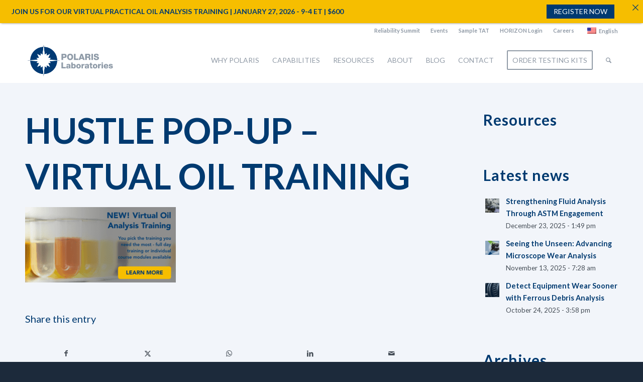

--- FILE ---
content_type: text/html; charset=UTF-8
request_url: https://polarislabs.com/hustle-pop-up-virtual-oil-training/
body_size: 21166
content:
<!DOCTYPE html>
<html dir="ltr" lang="en-US" prefix="og: https://ogp.me/ns#" itemscope itemtype="https://schema.org/WebSite" class="html_stretched responsive av-preloader-disabled  html_header_top html_logo_left html_main_nav_header html_menu_right html_custom html_header_sticky html_header_shrinking html_header_topbar_active html_mobile_menu_phone html_header_searchicon html_content_align_center html_header_unstick_top_disabled html_header_stretch_disabled html_minimal_header html_av-submenu-hidden html_av-submenu-display-click html_av-overlay-side html_av-overlay-side-classic html_av-submenu-noclone html_entry_id_21613 av-cookies-no-cookie-consent av-no-preview av-default-lightbox html_text_menu_active av-mobile-menu-switch-default">
<head>
<meta charset="UTF-8" />
<meta name="robots" content="index, follow" />


<!-- mobile setting -->
<meta name="viewport" content="width=device-width, initial-scale=1">

<!-- Scripts/CSS and wp_head hook -->
<title>Hustle Pop-Up – Virtual Oil Training | POLARIS Laboratories®</title>
<link data-rocket-prefetch href="https://cdn-cookieyes.com" rel="dns-prefetch">
<link data-rocket-prefetch href="https://secure.hiss3lark.com" rel="dns-prefetch">
<link data-rocket-prefetch href="https://fonts.bunny.net" rel="dns-prefetch">
<link data-rocket-prefetch href="https://fonts.googleapis.com" rel="dns-prefetch"><link rel="preload" data-rocket-preload as="image" href="https://polarislabs.com/wp-content/uploads/2023/01/Hustle-Pop-Up-Virtual-Oil-Training-300x150.png" imagesrcset="https://polarislabs.com/wp-content/uploads/2023/01/Hustle-Pop-Up-Virtual-Oil-Training-300x150.png 300w, https://polarislabs.com/wp-content/uploads/2023/01/Hustle-Pop-Up-Virtual-Oil-Training.png 600w" imagesizes="(max-width: 300px) 100vw, 300px" fetchpriority="high">

		<!-- All in One SEO 4.9.3 - aioseo.com -->
	<meta name="robots" content="max-image-preview:large" />
	<meta name="author" content="Robert Dixon"/>
	<link rel="canonical" href="https://polarislabs.com/hustle-pop-up-virtual-oil-training/" />
	<meta name="generator" content="All in One SEO (AIOSEO) 4.9.3" />
		<meta property="og:locale" content="en_US" />
		<meta property="og:site_name" content="POLARIS Laboratories® | Proven Impact. Proven Uptime. Proven Savings." />
		<meta property="og:type" content="article" />
		<meta property="og:title" content="Hustle Pop-Up – Virtual Oil Training | POLARIS Laboratories®" />
		<meta property="og:url" content="https://polarislabs.com/hustle-pop-up-virtual-oil-training/" />
		<meta property="article:published_time" content="2023-01-03T16:47:09+00:00" />
		<meta property="article:modified_time" content="2023-01-03T16:47:09+00:00" />
		<meta name="twitter:card" content="summary" />
		<meta name="twitter:title" content="Hustle Pop-Up – Virtual Oil Training | POLARIS Laboratories®" />
		<script type="application/ld+json" class="aioseo-schema">
			{"@context":"https:\/\/schema.org","@graph":[{"@type":"BreadcrumbList","@id":"https:\/\/polarislabs.com\/hustle-pop-up-virtual-oil-training\/#breadcrumblist","itemListElement":[{"@type":"ListItem","@id":"https:\/\/polarislabs.com#listItem","position":1,"name":"Home","item":"https:\/\/polarislabs.com","nextItem":{"@type":"ListItem","@id":"https:\/\/polarislabs.com\/hustle-pop-up-virtual-oil-training\/#listItem","name":"Hustle Pop-Up &#8211; Virtual Oil Training"}},{"@type":"ListItem","@id":"https:\/\/polarislabs.com\/hustle-pop-up-virtual-oil-training\/#listItem","position":2,"name":"Hustle Pop-Up &#8211; Virtual Oil Training","previousItem":{"@type":"ListItem","@id":"https:\/\/polarislabs.com#listItem","name":"Home"}}]},{"@type":"ItemPage","@id":"https:\/\/polarislabs.com\/hustle-pop-up-virtual-oil-training\/#itempage","url":"https:\/\/polarislabs.com\/hustle-pop-up-virtual-oil-training\/","name":"Hustle Pop-Up \u2013 Virtual Oil Training | POLARIS Laboratories\u00ae","inLanguage":"en-US","isPartOf":{"@id":"https:\/\/polarislabs.com\/#website"},"breadcrumb":{"@id":"https:\/\/polarislabs.com\/hustle-pop-up-virtual-oil-training\/#breadcrumblist"},"author":{"@id":"https:\/\/polarislabs.com\/author\/rdixon\/#author"},"creator":{"@id":"https:\/\/polarislabs.com\/author\/rdixon\/#author"},"datePublished":"2023-01-03T11:47:09-05:00","dateModified":"2023-01-03T11:47:09-05:00"},{"@type":"Organization","@id":"https:\/\/polarislabs.com\/#organization","name":"POLARIS Laboratories\u00ae","description":"Proven Impact. Proven Uptime. Proven Savings.","url":"https:\/\/polarislabs.com\/","logo":{"@type":"ImageObject","url":"https:\/\/polarislabs.com\/wp-content\/uploads\/2021\/06\/POLARIS-Logo-Blue-Gray@2x.png","@id":"https:\/\/polarislabs.com\/hustle-pop-up-virtual-oil-training\/#organizationLogo","width":180,"height":90},"image":{"@id":"https:\/\/polarislabs.com\/hustle-pop-up-virtual-oil-training\/#organizationLogo"}},{"@type":"Person","@id":"https:\/\/polarislabs.com\/author\/rdixon\/#author","url":"https:\/\/polarislabs.com\/author\/rdixon\/","name":"Robert Dixon","image":{"@type":"ImageObject","@id":"https:\/\/polarislabs.com\/hustle-pop-up-virtual-oil-training\/#authorImage","url":"https:\/\/secure.gravatar.com\/avatar\/6412c20c2baa4d9ff3338abcac1e6f34eb0b058aaa43b5d3ce2259e407efdcc7?s=96&d=mm&r=g","width":96,"height":96,"caption":"Robert Dixon"}},{"@type":"WebSite","@id":"https:\/\/polarislabs.com\/#website","url":"https:\/\/polarislabs.com\/","name":"POLARIS Laboratories\u00ae","description":"Proven Impact. Proven Uptime. Proven Savings.","inLanguage":"en-US","publisher":{"@id":"https:\/\/polarislabs.com\/#organization"}}]}
		</script>
		<!-- All in One SEO -->

<script id="cookieyes" type="text/javascript" src="https://cdn-cookieyes.com/client_data/62fe3aa25ea2db0e1e5430a6/script.js"></script>
<link rel="alternate" type="application/rss+xml" title="POLARIS Laboratories® &raquo; Feed" href="https://polarislabs.com/feed/" />
<link rel="alternate" type="application/rss+xml" title="POLARIS Laboratories® &raquo; Comments Feed" href="https://polarislabs.com/comments/feed/" />
<link rel="alternate" type="text/calendar" title="POLARIS Laboratories® &raquo; iCal Feed" href="https://polarislabs.com/events/?ical=1" />
<link rel="alternate" title="oEmbed (JSON)" type="application/json+oembed" href="https://polarislabs.com/wp-json/oembed/1.0/embed?url=https%3A%2F%2Fpolarislabs.com%2Fhustle-pop-up-virtual-oil-training%2F" />
<link rel="alternate" title="oEmbed (XML)" type="text/xml+oembed" href="https://polarislabs.com/wp-json/oembed/1.0/embed?url=https%3A%2F%2Fpolarislabs.com%2Fhustle-pop-up-virtual-oil-training%2F&#038;format=xml" />
		<!-- This site uses the Google Analytics by MonsterInsights plugin v9.11.1 - Using Analytics tracking - https://www.monsterinsights.com/ -->
							<script src="//www.googletagmanager.com/gtag/js?id=G-F4CGXP03M6"  data-cfasync="false" data-wpfc-render="false" type="text/javascript" async></script>
			<script data-cfasync="false" data-wpfc-render="false" type="text/javascript">
				var mi_version = '9.11.1';
				var mi_track_user = true;
				var mi_no_track_reason = '';
								var MonsterInsightsDefaultLocations = {"page_location":"https:\/\/polarislabs.com\/hustle-pop-up-virtual-oil-training\/"};
								MonsterInsightsDefaultLocations.page_location = window.location.href;
								if ( typeof MonsterInsightsPrivacyGuardFilter === 'function' ) {
					var MonsterInsightsLocations = (typeof MonsterInsightsExcludeQuery === 'object') ? MonsterInsightsPrivacyGuardFilter( MonsterInsightsExcludeQuery ) : MonsterInsightsPrivacyGuardFilter( MonsterInsightsDefaultLocations );
				} else {
					var MonsterInsightsLocations = (typeof MonsterInsightsExcludeQuery === 'object') ? MonsterInsightsExcludeQuery : MonsterInsightsDefaultLocations;
				}

								var disableStrs = [
										'ga-disable-G-F4CGXP03M6',
									];

				/* Function to detect opted out users */
				function __gtagTrackerIsOptedOut() {
					for (var index = 0; index < disableStrs.length; index++) {
						if (document.cookie.indexOf(disableStrs[index] + '=true') > -1) {
							return true;
						}
					}

					return false;
				}

				/* Disable tracking if the opt-out cookie exists. */
				if (__gtagTrackerIsOptedOut()) {
					for (var index = 0; index < disableStrs.length; index++) {
						window[disableStrs[index]] = true;
					}
				}

				/* Opt-out function */
				function __gtagTrackerOptout() {
					for (var index = 0; index < disableStrs.length; index++) {
						document.cookie = disableStrs[index] + '=true; expires=Thu, 31 Dec 2099 23:59:59 UTC; path=/';
						window[disableStrs[index]] = true;
					}
				}

				if ('undefined' === typeof gaOptout) {
					function gaOptout() {
						__gtagTrackerOptout();
					}
				}
								window.dataLayer = window.dataLayer || [];

				window.MonsterInsightsDualTracker = {
					helpers: {},
					trackers: {},
				};
				if (mi_track_user) {
					function __gtagDataLayer() {
						dataLayer.push(arguments);
					}

					function __gtagTracker(type, name, parameters) {
						if (!parameters) {
							parameters = {};
						}

						if (parameters.send_to) {
							__gtagDataLayer.apply(null, arguments);
							return;
						}

						if (type === 'event') {
														parameters.send_to = monsterinsights_frontend.v4_id;
							var hookName = name;
							if (typeof parameters['event_category'] !== 'undefined') {
								hookName = parameters['event_category'] + ':' + name;
							}

							if (typeof MonsterInsightsDualTracker.trackers[hookName] !== 'undefined') {
								MonsterInsightsDualTracker.trackers[hookName](parameters);
							} else {
								__gtagDataLayer('event', name, parameters);
							}
							
						} else {
							__gtagDataLayer.apply(null, arguments);
						}
					}

					__gtagTracker('js', new Date());
					__gtagTracker('set', {
						'developer_id.dZGIzZG': true,
											});
					if ( MonsterInsightsLocations.page_location ) {
						__gtagTracker('set', MonsterInsightsLocations);
					}
										__gtagTracker('config', 'G-F4CGXP03M6', {"forceSSL":"true","link_attribution":"true"} );
										window.gtag = __gtagTracker;										(function () {
						/* https://developers.google.com/analytics/devguides/collection/analyticsjs/ */
						/* ga and __gaTracker compatibility shim. */
						var noopfn = function () {
							return null;
						};
						var newtracker = function () {
							return new Tracker();
						};
						var Tracker = function () {
							return null;
						};
						var p = Tracker.prototype;
						p.get = noopfn;
						p.set = noopfn;
						p.send = function () {
							var args = Array.prototype.slice.call(arguments);
							args.unshift('send');
							__gaTracker.apply(null, args);
						};
						var __gaTracker = function () {
							var len = arguments.length;
							if (len === 0) {
								return;
							}
							var f = arguments[len - 1];
							if (typeof f !== 'object' || f === null || typeof f.hitCallback !== 'function') {
								if ('send' === arguments[0]) {
									var hitConverted, hitObject = false, action;
									if ('event' === arguments[1]) {
										if ('undefined' !== typeof arguments[3]) {
											hitObject = {
												'eventAction': arguments[3],
												'eventCategory': arguments[2],
												'eventLabel': arguments[4],
												'value': arguments[5] ? arguments[5] : 1,
											}
										}
									}
									if ('pageview' === arguments[1]) {
										if ('undefined' !== typeof arguments[2]) {
											hitObject = {
												'eventAction': 'page_view',
												'page_path': arguments[2],
											}
										}
									}
									if (typeof arguments[2] === 'object') {
										hitObject = arguments[2];
									}
									if (typeof arguments[5] === 'object') {
										Object.assign(hitObject, arguments[5]);
									}
									if ('undefined' !== typeof arguments[1].hitType) {
										hitObject = arguments[1];
										if ('pageview' === hitObject.hitType) {
											hitObject.eventAction = 'page_view';
										}
									}
									if (hitObject) {
										action = 'timing' === arguments[1].hitType ? 'timing_complete' : hitObject.eventAction;
										hitConverted = mapArgs(hitObject);
										__gtagTracker('event', action, hitConverted);
									}
								}
								return;
							}

							function mapArgs(args) {
								var arg, hit = {};
								var gaMap = {
									'eventCategory': 'event_category',
									'eventAction': 'event_action',
									'eventLabel': 'event_label',
									'eventValue': 'event_value',
									'nonInteraction': 'non_interaction',
									'timingCategory': 'event_category',
									'timingVar': 'name',
									'timingValue': 'value',
									'timingLabel': 'event_label',
									'page': 'page_path',
									'location': 'page_location',
									'title': 'page_title',
									'referrer' : 'page_referrer',
								};
								for (arg in args) {
																		if (!(!args.hasOwnProperty(arg) || !gaMap.hasOwnProperty(arg))) {
										hit[gaMap[arg]] = args[arg];
									} else {
										hit[arg] = args[arg];
									}
								}
								return hit;
							}

							try {
								f.hitCallback();
							} catch (ex) {
							}
						};
						__gaTracker.create = newtracker;
						__gaTracker.getByName = newtracker;
						__gaTracker.getAll = function () {
							return [];
						};
						__gaTracker.remove = noopfn;
						__gaTracker.loaded = true;
						window['__gaTracker'] = __gaTracker;
					})();
									} else {
										console.log("");
					(function () {
						function __gtagTracker() {
							return null;
						}

						window['__gtagTracker'] = __gtagTracker;
						window['gtag'] = __gtagTracker;
					})();
									}
			</script>
							<!-- / Google Analytics by MonsterInsights -->
		<style id='wp-img-auto-sizes-contain-inline-css' type='text/css'>
img:is([sizes=auto i],[sizes^="auto," i]){contain-intrinsic-size:3000px 1500px}
/*# sourceURL=wp-img-auto-sizes-contain-inline-css */
</style>
<link rel='stylesheet' id='avia-grid-css' href='https://polarislabs.com/wp-content/themes/enfold/css/grid.css?ver=7.1.3' type='text/css' media='all' />
<link rel='stylesheet' id='avia-base-css' href='https://polarislabs.com/wp-content/themes/enfold/css/base.css?ver=7.1.3' type='text/css' media='all' />
<link rel='stylesheet' id='avia-layout-css' href='https://polarislabs.com/wp-content/themes/enfold/css/layout.css?ver=7.1.3' type='text/css' media='all' />
<link rel='stylesheet' id='avia-module-blog-css' href='https://polarislabs.com/wp-content/themes/enfold/config-templatebuilder/avia-shortcodes/blog/blog.css?ver=7.1.3' type='text/css' media='all' />
<link rel='stylesheet' id='avia-module-postslider-css' href='https://polarislabs.com/wp-content/themes/enfold/config-templatebuilder/avia-shortcodes/postslider/postslider.css?ver=7.1.3' type='text/css' media='all' />
<link rel='stylesheet' id='avia-module-button-css' href='https://polarislabs.com/wp-content/themes/enfold/config-templatebuilder/avia-shortcodes/buttons/buttons.css?ver=7.1.3' type='text/css' media='all' />
<link rel='stylesheet' id='avia-module-buttonrow-css' href='https://polarislabs.com/wp-content/themes/enfold/config-templatebuilder/avia-shortcodes/buttonrow/buttonrow.css?ver=7.1.3' type='text/css' media='all' />
<link rel='stylesheet' id='avia-module-button-fullwidth-css' href='https://polarislabs.com/wp-content/themes/enfold/config-templatebuilder/avia-shortcodes/buttons_fullwidth/buttons_fullwidth.css?ver=7.1.3' type='text/css' media='all' />
<link rel='stylesheet' id='avia-module-comments-css' href='https://polarislabs.com/wp-content/themes/enfold/config-templatebuilder/avia-shortcodes/comments/comments.css?ver=7.1.3' type='text/css' media='all' />
<link rel='stylesheet' id='avia-module-contact-css' href='https://polarislabs.com/wp-content/themes/enfold/config-templatebuilder/avia-shortcodes/contact/contact.css?ver=7.1.3' type='text/css' media='all' />
<link rel='stylesheet' id='avia-module-slideshow-css' href='https://polarislabs.com/wp-content/themes/enfold/config-templatebuilder/avia-shortcodes/slideshow/slideshow.css?ver=7.1.3' type='text/css' media='all' />
<link rel='stylesheet' id='avia-module-slideshow-contentpartner-css' href='https://polarislabs.com/wp-content/themes/enfold/config-templatebuilder/avia-shortcodes/contentslider/contentslider.css?ver=7.1.3' type='text/css' media='all' />
<link rel='stylesheet' id='avia-module-countdown-css' href='https://polarislabs.com/wp-content/themes/enfold/config-templatebuilder/avia-shortcodes/countdown/countdown.css?ver=7.1.3' type='text/css' media='all' />
<link rel='stylesheet' id='avia-module-events-upcoming-css' href='https://polarislabs.com/wp-content/themes/enfold/config-templatebuilder/avia-shortcodes/events_upcoming/events_upcoming.css?ver=7.1.3' type='text/css' media='all' />
<link rel='stylesheet' id='avia-module-gallery-css' href='https://polarislabs.com/wp-content/themes/enfold/config-templatebuilder/avia-shortcodes/gallery/gallery.css?ver=7.1.3' type='text/css' media='all' />
<link rel='stylesheet' id='avia-module-gallery-hor-css' href='https://polarislabs.com/wp-content/themes/enfold/config-templatebuilder/avia-shortcodes/gallery_horizontal/gallery_horizontal.css?ver=7.1.3' type='text/css' media='all' />
<link rel='stylesheet' id='avia-module-maps-css' href='https://polarislabs.com/wp-content/themes/enfold/config-templatebuilder/avia-shortcodes/google_maps/google_maps.css?ver=7.1.3' type='text/css' media='all' />
<link rel='stylesheet' id='avia-module-gridrow-css' href='https://polarislabs.com/wp-content/themes/enfold/config-templatebuilder/avia-shortcodes/grid_row/grid_row.css?ver=7.1.3' type='text/css' media='all' />
<link rel='stylesheet' id='avia-module-heading-css' href='https://polarislabs.com/wp-content/themes/enfold/config-templatebuilder/avia-shortcodes/heading/heading.css?ver=7.1.3' type='text/css' media='all' />
<link rel='stylesheet' id='avia-module-hr-css' href='https://polarislabs.com/wp-content/themes/enfold/config-templatebuilder/avia-shortcodes/hr/hr.css?ver=7.1.3' type='text/css' media='all' />
<link rel='stylesheet' id='avia-module-icon-css' href='https://polarislabs.com/wp-content/themes/enfold/config-templatebuilder/avia-shortcodes/icon/icon.css?ver=7.1.3' type='text/css' media='all' />
<link rel='stylesheet' id='avia-module-iconbox-css' href='https://polarislabs.com/wp-content/themes/enfold/config-templatebuilder/avia-shortcodes/iconbox/iconbox.css?ver=7.1.3' type='text/css' media='all' />
<link rel='stylesheet' id='avia-module-icongrid-css' href='https://polarislabs.com/wp-content/themes/enfold/config-templatebuilder/avia-shortcodes/icongrid/icongrid.css?ver=7.1.3' type='text/css' media='all' />
<link rel='stylesheet' id='avia-module-iconlist-css' href='https://polarislabs.com/wp-content/themes/enfold/config-templatebuilder/avia-shortcodes/iconlist/iconlist.css?ver=7.1.3' type='text/css' media='all' />
<link rel='stylesheet' id='avia-module-image-css' href='https://polarislabs.com/wp-content/themes/enfold/config-templatebuilder/avia-shortcodes/image/image.css?ver=7.1.3' type='text/css' media='all' />
<link rel='stylesheet' id='avia-module-hotspot-css' href='https://polarislabs.com/wp-content/themes/enfold/config-templatebuilder/avia-shortcodes/image_hotspots/image_hotspots.css?ver=7.1.3' type='text/css' media='all' />
<link rel='stylesheet' id='avia-module-sc-lottie-animation-css' href='https://polarislabs.com/wp-content/themes/enfold/config-templatebuilder/avia-shortcodes/lottie_animation/lottie_animation.css?ver=7.1.3' type='text/css' media='all' />
<link rel='stylesheet' id='avia-module-masonry-css' href='https://polarislabs.com/wp-content/themes/enfold/config-templatebuilder/avia-shortcodes/masonry_entries/masonry_entries.css?ver=7.1.3' type='text/css' media='all' />
<link rel='stylesheet' id='avia-siteloader-css' href='https://polarislabs.com/wp-content/themes/enfold/css/avia-snippet-site-preloader.css?ver=7.1.3' type='text/css' media='all' />
<link rel='stylesheet' id='avia-module-menu-css' href='https://polarislabs.com/wp-content/themes/enfold/config-templatebuilder/avia-shortcodes/menu/menu.css?ver=7.1.3' type='text/css' media='all' />
<link rel='stylesheet' id='avia-module-progress-bar-css' href='https://polarislabs.com/wp-content/themes/enfold/config-templatebuilder/avia-shortcodes/progressbar/progressbar.css?ver=7.1.3' type='text/css' media='all' />
<link rel='stylesheet' id='avia-module-slideshow-accordion-css' href='https://polarislabs.com/wp-content/themes/enfold/config-templatebuilder/avia-shortcodes/slideshow_accordion/slideshow_accordion.css?ver=7.1.3' type='text/css' media='all' />
<link rel='stylesheet' id='avia-module-slideshow-feature-image-css' href='https://polarislabs.com/wp-content/themes/enfold/config-templatebuilder/avia-shortcodes/slideshow_feature_image/slideshow_feature_image.css?ver=7.1.3' type='text/css' media='all' />
<link rel='stylesheet' id='avia-module-slideshow-fullsize-css' href='https://polarislabs.com/wp-content/themes/enfold/config-templatebuilder/avia-shortcodes/slideshow_fullsize/slideshow_fullsize.css?ver=7.1.3' type='text/css' media='all' />
<link rel='stylesheet' id='avia-module-slideshow-fullscreen-css' href='https://polarislabs.com/wp-content/themes/enfold/config-templatebuilder/avia-shortcodes/slideshow_fullscreen/slideshow_fullscreen.css?ver=7.1.3' type='text/css' media='all' />
<link rel='stylesheet' id='avia-module-slideshow-ls-css' href='https://polarislabs.com/wp-content/themes/enfold/config-templatebuilder/avia-shortcodes/slideshow_layerslider/slideshow_layerslider.css?ver=7.1.3' type='text/css' media='all' />
<link rel='stylesheet' id='avia-module-social-css' href='https://polarislabs.com/wp-content/themes/enfold/config-templatebuilder/avia-shortcodes/social_share/social_share.css?ver=7.1.3' type='text/css' media='all' />
<link rel='stylesheet' id='avia-module-table-css' href='https://polarislabs.com/wp-content/themes/enfold/config-templatebuilder/avia-shortcodes/table/table.css?ver=7.1.3' type='text/css' media='all' />
<link rel='stylesheet' id='avia-module-tabs-css' href='https://polarislabs.com/wp-content/themes/enfold/config-templatebuilder/avia-shortcodes/tabs/tabs.css?ver=7.1.3' type='text/css' media='all' />
<link rel='stylesheet' id='avia-module-team-css' href='https://polarislabs.com/wp-content/themes/enfold/config-templatebuilder/avia-shortcodes/team/team.css?ver=7.1.3' type='text/css' media='all' />
<link rel='stylesheet' id='avia-module-testimonials-css' href='https://polarislabs.com/wp-content/themes/enfold/config-templatebuilder/avia-shortcodes/testimonials/testimonials.css?ver=7.1.3' type='text/css' media='all' />
<link rel='stylesheet' id='avia-module-timeline-css' href='https://polarislabs.com/wp-content/themes/enfold/config-templatebuilder/avia-shortcodes/timeline/timeline.css?ver=7.1.3' type='text/css' media='all' />
<link rel='stylesheet' id='avia-module-toggles-css' href='https://polarislabs.com/wp-content/themes/enfold/config-templatebuilder/avia-shortcodes/toggles/toggles.css?ver=7.1.3' type='text/css' media='all' />
<link rel='stylesheet' id='avia-module-video-css' href='https://polarislabs.com/wp-content/themes/enfold/config-templatebuilder/avia-shortcodes/video/video.css?ver=7.1.3' type='text/css' media='all' />
<link rel='stylesheet' id='wp-block-library-css' href='https://polarislabs.com/wp-includes/css/dist/block-library/style.min.css?ver=6.9' type='text/css' media='all' />
<style id='global-styles-inline-css' type='text/css'>
:root{--wp--preset--aspect-ratio--square: 1;--wp--preset--aspect-ratio--4-3: 4/3;--wp--preset--aspect-ratio--3-4: 3/4;--wp--preset--aspect-ratio--3-2: 3/2;--wp--preset--aspect-ratio--2-3: 2/3;--wp--preset--aspect-ratio--16-9: 16/9;--wp--preset--aspect-ratio--9-16: 9/16;--wp--preset--color--black: #000000;--wp--preset--color--cyan-bluish-gray: #abb8c3;--wp--preset--color--white: #ffffff;--wp--preset--color--pale-pink: #f78da7;--wp--preset--color--vivid-red: #cf2e2e;--wp--preset--color--luminous-vivid-orange: #ff6900;--wp--preset--color--luminous-vivid-amber: #fcb900;--wp--preset--color--light-green-cyan: #7bdcb5;--wp--preset--color--vivid-green-cyan: #00d084;--wp--preset--color--pale-cyan-blue: #8ed1fc;--wp--preset--color--vivid-cyan-blue: #0693e3;--wp--preset--color--vivid-purple: #9b51e0;--wp--preset--color--metallic-red: #b02b2c;--wp--preset--color--maximum-yellow-red: #edae44;--wp--preset--color--yellow-sun: #eeee22;--wp--preset--color--palm-leaf: #83a846;--wp--preset--color--aero: #7bb0e7;--wp--preset--color--old-lavender: #745f7e;--wp--preset--color--steel-teal: #5f8789;--wp--preset--color--raspberry-pink: #d65799;--wp--preset--color--medium-turquoise: #4ecac2;--wp--preset--gradient--vivid-cyan-blue-to-vivid-purple: linear-gradient(135deg,rgb(6,147,227) 0%,rgb(155,81,224) 100%);--wp--preset--gradient--light-green-cyan-to-vivid-green-cyan: linear-gradient(135deg,rgb(122,220,180) 0%,rgb(0,208,130) 100%);--wp--preset--gradient--luminous-vivid-amber-to-luminous-vivid-orange: linear-gradient(135deg,rgb(252,185,0) 0%,rgb(255,105,0) 100%);--wp--preset--gradient--luminous-vivid-orange-to-vivid-red: linear-gradient(135deg,rgb(255,105,0) 0%,rgb(207,46,46) 100%);--wp--preset--gradient--very-light-gray-to-cyan-bluish-gray: linear-gradient(135deg,rgb(238,238,238) 0%,rgb(169,184,195) 100%);--wp--preset--gradient--cool-to-warm-spectrum: linear-gradient(135deg,rgb(74,234,220) 0%,rgb(151,120,209) 20%,rgb(207,42,186) 40%,rgb(238,44,130) 60%,rgb(251,105,98) 80%,rgb(254,248,76) 100%);--wp--preset--gradient--blush-light-purple: linear-gradient(135deg,rgb(255,206,236) 0%,rgb(152,150,240) 100%);--wp--preset--gradient--blush-bordeaux: linear-gradient(135deg,rgb(254,205,165) 0%,rgb(254,45,45) 50%,rgb(107,0,62) 100%);--wp--preset--gradient--luminous-dusk: linear-gradient(135deg,rgb(255,203,112) 0%,rgb(199,81,192) 50%,rgb(65,88,208) 100%);--wp--preset--gradient--pale-ocean: linear-gradient(135deg,rgb(255,245,203) 0%,rgb(182,227,212) 50%,rgb(51,167,181) 100%);--wp--preset--gradient--electric-grass: linear-gradient(135deg,rgb(202,248,128) 0%,rgb(113,206,126) 100%);--wp--preset--gradient--midnight: linear-gradient(135deg,rgb(2,3,129) 0%,rgb(40,116,252) 100%);--wp--preset--font-size--small: 1rem;--wp--preset--font-size--medium: 1.125rem;--wp--preset--font-size--large: 1.75rem;--wp--preset--font-size--x-large: clamp(1.75rem, 3vw, 2.25rem);--wp--preset--spacing--20: 0.44rem;--wp--preset--spacing--30: 0.67rem;--wp--preset--spacing--40: 1rem;--wp--preset--spacing--50: 1.5rem;--wp--preset--spacing--60: 2.25rem;--wp--preset--spacing--70: 3.38rem;--wp--preset--spacing--80: 5.06rem;--wp--preset--shadow--natural: 6px 6px 9px rgba(0, 0, 0, 0.2);--wp--preset--shadow--deep: 12px 12px 50px rgba(0, 0, 0, 0.4);--wp--preset--shadow--sharp: 6px 6px 0px rgba(0, 0, 0, 0.2);--wp--preset--shadow--outlined: 6px 6px 0px -3px rgb(255, 255, 255), 6px 6px rgb(0, 0, 0);--wp--preset--shadow--crisp: 6px 6px 0px rgb(0, 0, 0);}:root { --wp--style--global--content-size: 800px;--wp--style--global--wide-size: 1130px; }:where(body) { margin: 0; }.wp-site-blocks > .alignleft { float: left; margin-right: 2em; }.wp-site-blocks > .alignright { float: right; margin-left: 2em; }.wp-site-blocks > .aligncenter { justify-content: center; margin-left: auto; margin-right: auto; }:where(.is-layout-flex){gap: 0.5em;}:where(.is-layout-grid){gap: 0.5em;}.is-layout-flow > .alignleft{float: left;margin-inline-start: 0;margin-inline-end: 2em;}.is-layout-flow > .alignright{float: right;margin-inline-start: 2em;margin-inline-end: 0;}.is-layout-flow > .aligncenter{margin-left: auto !important;margin-right: auto !important;}.is-layout-constrained > .alignleft{float: left;margin-inline-start: 0;margin-inline-end: 2em;}.is-layout-constrained > .alignright{float: right;margin-inline-start: 2em;margin-inline-end: 0;}.is-layout-constrained > .aligncenter{margin-left: auto !important;margin-right: auto !important;}.is-layout-constrained > :where(:not(.alignleft):not(.alignright):not(.alignfull)){max-width: var(--wp--style--global--content-size);margin-left: auto !important;margin-right: auto !important;}.is-layout-constrained > .alignwide{max-width: var(--wp--style--global--wide-size);}body .is-layout-flex{display: flex;}.is-layout-flex{flex-wrap: wrap;align-items: center;}.is-layout-flex > :is(*, div){margin: 0;}body .is-layout-grid{display: grid;}.is-layout-grid > :is(*, div){margin: 0;}body{padding-top: 0px;padding-right: 0px;padding-bottom: 0px;padding-left: 0px;}a:where(:not(.wp-element-button)){text-decoration: underline;}:root :where(.wp-element-button, .wp-block-button__link){background-color: #32373c;border-width: 0;color: #fff;font-family: inherit;font-size: inherit;font-style: inherit;font-weight: inherit;letter-spacing: inherit;line-height: inherit;padding-top: calc(0.667em + 2px);padding-right: calc(1.333em + 2px);padding-bottom: calc(0.667em + 2px);padding-left: calc(1.333em + 2px);text-decoration: none;text-transform: inherit;}.has-black-color{color: var(--wp--preset--color--black) !important;}.has-cyan-bluish-gray-color{color: var(--wp--preset--color--cyan-bluish-gray) !important;}.has-white-color{color: var(--wp--preset--color--white) !important;}.has-pale-pink-color{color: var(--wp--preset--color--pale-pink) !important;}.has-vivid-red-color{color: var(--wp--preset--color--vivid-red) !important;}.has-luminous-vivid-orange-color{color: var(--wp--preset--color--luminous-vivid-orange) !important;}.has-luminous-vivid-amber-color{color: var(--wp--preset--color--luminous-vivid-amber) !important;}.has-light-green-cyan-color{color: var(--wp--preset--color--light-green-cyan) !important;}.has-vivid-green-cyan-color{color: var(--wp--preset--color--vivid-green-cyan) !important;}.has-pale-cyan-blue-color{color: var(--wp--preset--color--pale-cyan-blue) !important;}.has-vivid-cyan-blue-color{color: var(--wp--preset--color--vivid-cyan-blue) !important;}.has-vivid-purple-color{color: var(--wp--preset--color--vivid-purple) !important;}.has-metallic-red-color{color: var(--wp--preset--color--metallic-red) !important;}.has-maximum-yellow-red-color{color: var(--wp--preset--color--maximum-yellow-red) !important;}.has-yellow-sun-color{color: var(--wp--preset--color--yellow-sun) !important;}.has-palm-leaf-color{color: var(--wp--preset--color--palm-leaf) !important;}.has-aero-color{color: var(--wp--preset--color--aero) !important;}.has-old-lavender-color{color: var(--wp--preset--color--old-lavender) !important;}.has-steel-teal-color{color: var(--wp--preset--color--steel-teal) !important;}.has-raspberry-pink-color{color: var(--wp--preset--color--raspberry-pink) !important;}.has-medium-turquoise-color{color: var(--wp--preset--color--medium-turquoise) !important;}.has-black-background-color{background-color: var(--wp--preset--color--black) !important;}.has-cyan-bluish-gray-background-color{background-color: var(--wp--preset--color--cyan-bluish-gray) !important;}.has-white-background-color{background-color: var(--wp--preset--color--white) !important;}.has-pale-pink-background-color{background-color: var(--wp--preset--color--pale-pink) !important;}.has-vivid-red-background-color{background-color: var(--wp--preset--color--vivid-red) !important;}.has-luminous-vivid-orange-background-color{background-color: var(--wp--preset--color--luminous-vivid-orange) !important;}.has-luminous-vivid-amber-background-color{background-color: var(--wp--preset--color--luminous-vivid-amber) !important;}.has-light-green-cyan-background-color{background-color: var(--wp--preset--color--light-green-cyan) !important;}.has-vivid-green-cyan-background-color{background-color: var(--wp--preset--color--vivid-green-cyan) !important;}.has-pale-cyan-blue-background-color{background-color: var(--wp--preset--color--pale-cyan-blue) !important;}.has-vivid-cyan-blue-background-color{background-color: var(--wp--preset--color--vivid-cyan-blue) !important;}.has-vivid-purple-background-color{background-color: var(--wp--preset--color--vivid-purple) !important;}.has-metallic-red-background-color{background-color: var(--wp--preset--color--metallic-red) !important;}.has-maximum-yellow-red-background-color{background-color: var(--wp--preset--color--maximum-yellow-red) !important;}.has-yellow-sun-background-color{background-color: var(--wp--preset--color--yellow-sun) !important;}.has-palm-leaf-background-color{background-color: var(--wp--preset--color--palm-leaf) !important;}.has-aero-background-color{background-color: var(--wp--preset--color--aero) !important;}.has-old-lavender-background-color{background-color: var(--wp--preset--color--old-lavender) !important;}.has-steel-teal-background-color{background-color: var(--wp--preset--color--steel-teal) !important;}.has-raspberry-pink-background-color{background-color: var(--wp--preset--color--raspberry-pink) !important;}.has-medium-turquoise-background-color{background-color: var(--wp--preset--color--medium-turquoise) !important;}.has-black-border-color{border-color: var(--wp--preset--color--black) !important;}.has-cyan-bluish-gray-border-color{border-color: var(--wp--preset--color--cyan-bluish-gray) !important;}.has-white-border-color{border-color: var(--wp--preset--color--white) !important;}.has-pale-pink-border-color{border-color: var(--wp--preset--color--pale-pink) !important;}.has-vivid-red-border-color{border-color: var(--wp--preset--color--vivid-red) !important;}.has-luminous-vivid-orange-border-color{border-color: var(--wp--preset--color--luminous-vivid-orange) !important;}.has-luminous-vivid-amber-border-color{border-color: var(--wp--preset--color--luminous-vivid-amber) !important;}.has-light-green-cyan-border-color{border-color: var(--wp--preset--color--light-green-cyan) !important;}.has-vivid-green-cyan-border-color{border-color: var(--wp--preset--color--vivid-green-cyan) !important;}.has-pale-cyan-blue-border-color{border-color: var(--wp--preset--color--pale-cyan-blue) !important;}.has-vivid-cyan-blue-border-color{border-color: var(--wp--preset--color--vivid-cyan-blue) !important;}.has-vivid-purple-border-color{border-color: var(--wp--preset--color--vivid-purple) !important;}.has-metallic-red-border-color{border-color: var(--wp--preset--color--metallic-red) !important;}.has-maximum-yellow-red-border-color{border-color: var(--wp--preset--color--maximum-yellow-red) !important;}.has-yellow-sun-border-color{border-color: var(--wp--preset--color--yellow-sun) !important;}.has-palm-leaf-border-color{border-color: var(--wp--preset--color--palm-leaf) !important;}.has-aero-border-color{border-color: var(--wp--preset--color--aero) !important;}.has-old-lavender-border-color{border-color: var(--wp--preset--color--old-lavender) !important;}.has-steel-teal-border-color{border-color: var(--wp--preset--color--steel-teal) !important;}.has-raspberry-pink-border-color{border-color: var(--wp--preset--color--raspberry-pink) !important;}.has-medium-turquoise-border-color{border-color: var(--wp--preset--color--medium-turquoise) !important;}.has-vivid-cyan-blue-to-vivid-purple-gradient-background{background: var(--wp--preset--gradient--vivid-cyan-blue-to-vivid-purple) !important;}.has-light-green-cyan-to-vivid-green-cyan-gradient-background{background: var(--wp--preset--gradient--light-green-cyan-to-vivid-green-cyan) !important;}.has-luminous-vivid-amber-to-luminous-vivid-orange-gradient-background{background: var(--wp--preset--gradient--luminous-vivid-amber-to-luminous-vivid-orange) !important;}.has-luminous-vivid-orange-to-vivid-red-gradient-background{background: var(--wp--preset--gradient--luminous-vivid-orange-to-vivid-red) !important;}.has-very-light-gray-to-cyan-bluish-gray-gradient-background{background: var(--wp--preset--gradient--very-light-gray-to-cyan-bluish-gray) !important;}.has-cool-to-warm-spectrum-gradient-background{background: var(--wp--preset--gradient--cool-to-warm-spectrum) !important;}.has-blush-light-purple-gradient-background{background: var(--wp--preset--gradient--blush-light-purple) !important;}.has-blush-bordeaux-gradient-background{background: var(--wp--preset--gradient--blush-bordeaux) !important;}.has-luminous-dusk-gradient-background{background: var(--wp--preset--gradient--luminous-dusk) !important;}.has-pale-ocean-gradient-background{background: var(--wp--preset--gradient--pale-ocean) !important;}.has-electric-grass-gradient-background{background: var(--wp--preset--gradient--electric-grass) !important;}.has-midnight-gradient-background{background: var(--wp--preset--gradient--midnight) !important;}.has-small-font-size{font-size: var(--wp--preset--font-size--small) !important;}.has-medium-font-size{font-size: var(--wp--preset--font-size--medium) !important;}.has-large-font-size{font-size: var(--wp--preset--font-size--large) !important;}.has-x-large-font-size{font-size: var(--wp--preset--font-size--x-large) !important;}
/*# sourceURL=global-styles-inline-css */
</style>

<link rel='stylesheet' id='announcer-css-css' href='https://polarislabs.com/wp-content/plugins/announcer/public/css/style.css?ver=6.2' type='text/css' media='all' />
<link rel='stylesheet' id='wpos-slick-style-css' href='https://polarislabs.com/wp-content/plugins/wp-slick-slider-and-image-carousel/assets/css/slick.css?ver=3.7.8' type='text/css' media='all' />
<link rel='stylesheet' id='wpsisac-public-style-css' href='https://polarislabs.com/wp-content/plugins/wp-slick-slider-and-image-carousel/assets/css/wpsisac-public.css?ver=3.7.8' type='text/css' media='all' />
<link rel='stylesheet' id='trp-language-switcher-style-css' href='https://polarislabs.com/wp-content/plugins/translatepress-multilingual/assets/css/trp-language-switcher.css?ver=3.0.7' type='text/css' media='all' />
<link rel='stylesheet' id='avia-scs-css' href='https://polarislabs.com/wp-content/themes/enfold/css/shortcodes.css?ver=7.1.3' type='text/css' media='all' />
<link rel='stylesheet' id='avia-fold-unfold-css' href='https://polarislabs.com/wp-content/themes/enfold/css/avia-snippet-fold-unfold.css?ver=7.1.3' type='text/css' media='all' />
<link rel='stylesheet' id='avia-popup-css-css' href='https://polarislabs.com/wp-content/themes/enfold/js/aviapopup/magnific-popup.min.css?ver=7.1.3' type='text/css' media='screen' />
<link rel='stylesheet' id='avia-lightbox-css' href='https://polarislabs.com/wp-content/themes/enfold/css/avia-snippet-lightbox.css?ver=7.1.3' type='text/css' media='screen' />
<link rel='stylesheet' id='avia-widget-css-css' href='https://polarislabs.com/wp-content/themes/enfold/css/avia-snippet-widget.css?ver=7.1.3' type='text/css' media='screen' />
<link rel='stylesheet' id='avia-dynamic-css' href='https://polarislabs.com/wp-content/uploads/dynamic_avia/enfold.css?ver=696dbb2854f15' type='text/css' media='all' />
<link rel='stylesheet' id='avia-custom-css' href='https://polarislabs.com/wp-content/themes/enfold/css/custom.css?ver=7.1.3' type='text/css' media='all' />
<link rel='stylesheet' id='Branda_Signup_Password-css' href='https://polarislabs.com/wp-content/plugins/ultimate-branding/inc/modules/login-screen/assets/css/signup-password.css?ver=3.4.29' type='text/css' media='all' />
<link rel='stylesheet' id='avia-events-cal-css' href='https://polarislabs.com/wp-content/themes/enfold/config-events-calendar/event-mod.css?ver=7.1.3' type='text/css' media='all' />
<link rel='stylesheet' id='avia-gravity-css' href='https://polarislabs.com/wp-content/themes/enfold/config-gravityforms/gravity-mod.css?ver=7.1.3' type='text/css' media='screen' />
<script type="text/javascript" src="https://polarislabs.com/wp-includes/js/jquery/jquery.min.js?ver=3.7.1" id="jquery-core-js"></script>
<script type="text/javascript" src="https://polarislabs.com/wp-includes/js/jquery/jquery-migrate.min.js?ver=3.4.1" id="jquery-migrate-js"></script>
<script type="text/javascript" src="https://polarislabs.com/wp-content/plugins/google-analytics-for-wordpress/assets/js/frontend-gtag.min.js?ver=9.11.1" id="monsterinsights-frontend-script-js" async="async" data-wp-strategy="async"></script>
<script data-cfasync="false" data-wpfc-render="false" type="text/javascript" id='monsterinsights-frontend-script-js-extra'>/* <![CDATA[ */
var monsterinsights_frontend = {"js_events_tracking":"true","download_extensions":"doc,pdf,ppt,zip,xls,docx,pptx,xlsx","inbound_paths":"[{\"path\":\"\\\/go\\\/\",\"label\":\"affiliate\"},{\"path\":\"\\\/recommend\\\/\",\"label\":\"affiliate\"}]","home_url":"https:\/\/polarislabs.com","hash_tracking":"false","v4_id":"G-F4CGXP03M6"};/* ]]> */
</script>
<script type="text/javascript" src="https://polarislabs.com/wp-content/plugins/sticky-menu-or-anything-on-scroll/assets/js/jq-sticky-anything.min.js?ver=2.1.1" id="stickyAnythingLib-js"></script>
<script type="text/javascript" src="https://polarislabs.com/wp-content/themes/enfold/js/avia-js.js?ver=7.1.3" id="avia-js-js"></script>
<script type="text/javascript" src="https://polarislabs.com/wp-content/themes/enfold/js/avia-compat.js?ver=7.1.3" id="avia-compat-js"></script>

<!-- OG: 3.3.8 --><link rel="image_src" href="https://polarislabs.com/wp-content/uploads/2023/01/Hustle-Pop-Up-Virtual-Oil-Training.png"><meta name="msapplication-TileImage" content="https://polarislabs.com/wp-content/uploads/2023/01/Hustle-Pop-Up-Virtual-Oil-Training.png">
<meta property="og:image" content="https://polarislabs.com/wp-content/uploads/2023/01/Hustle-Pop-Up-Virtual-Oil-Training.png"><meta property="og:image:secure_url" content="https://polarislabs.com/wp-content/uploads/2023/01/Hustle-Pop-Up-Virtual-Oil-Training.png"><meta property="og:image:width" content="600"><meta property="og:image:height" content="300"><meta property="og:image:alt" content="Hustle Pop-Up &#8211; Virtual Oil Training"><meta property="og:image:type" content="image/png"><meta property="og:description" content="Hustle Pop-Up &#8211; Virtual Oil Training"><meta property="og:type" content="article"><meta property="og:locale" content="en_US"><meta property="og:site_name" content="POLARIS Laboratories®"><meta property="og:title" content="Hustle Pop-Up &#8211; Virtual Oil Training"><meta property="og:url" content="https://polarislabs.com/hustle-pop-up-virtual-oil-training/"><meta property="og:updated_time" content="2023-01-03T11:47:09-05:00">
<meta property="article:published_time" content="2023-01-03T16:47:09+00:00"><meta property="article:modified_time" content="2023-01-03T16:47:09+00:00"><meta property="article:author:first_name" content="Robert"><meta property="article:author:last_name" content="Dixon"><meta property="article:author:username" content="Robert Dixon">
<meta property="twitter:partner" content="ogwp"><meta property="twitter:card" content="summary_large_image"><meta property="twitter:image" content="https://polarislabs.com/wp-content/uploads/2023/01/Hustle-Pop-Up-Virtual-Oil-Training.png"><meta property="twitter:image:alt" content="Hustle Pop-Up &#8211; Virtual Oil Training"><meta property="twitter:title" content="Hustle Pop-Up &#8211; Virtual Oil Training"><meta property="twitter:description" content="Hustle Pop-Up &#8211; Virtual Oil Training"><meta property="twitter:url" content="https://polarislabs.com/hustle-pop-up-virtual-oil-training/"><meta property="twitter:label1" content="Reading time"><meta property="twitter:data1" content="Less than a minute">
<meta itemprop="image" content="https://polarislabs.com/wp-content/uploads/2023/01/Hustle-Pop-Up-Virtual-Oil-Training.png"><meta itemprop="name" content="Hustle Pop-Up &#8211; Virtual Oil Training"><meta itemprop="description" content="Hustle Pop-Up &#8211; Virtual Oil Training"><meta itemprop="datePublished" content="2023-01-03"><meta itemprop="dateModified" content="2023-01-03T16:47:09+00:00">
<meta property="profile:first_name" content="Robert"><meta property="profile:last_name" content="Dixon"><meta property="profile:username" content="Robert Dixon">
<!-- /OG -->

<link rel="https://api.w.org/" href="https://polarislabs.com/wp-json/" /><link rel="alternate" title="JSON" type="application/json" href="https://polarislabs.com/wp-json/wp/v2/media/21613" /><link rel="EditURI" type="application/rsd+xml" title="RSD" href="https://polarislabs.com/xmlrpc.php?rsd" />
<link rel='shortlink' href='https://polarislabs.com/?p=21613' />
<!-- start Simple Custom CSS and JS -->
<style type="text/css">
.MobileOnly
{
	display: none;
	visibility: hidden;
}
.RoiFormSectionTop
{
	border-radius: 10px 10px 0 0;
	background-color: #ffffff;
	
	border-top-width: 2px !important; 
  	border-top-style: solid !important; 
  	border-top-color: #003a70 !important;
	
	border-left-width: 2px !important; 
  	border-left-style: solid !important; 
  	border-left-color: #003a70 !important;
	
	border-right-width: 2px !important; 
  	border-right-style: solid !important; 
  	border-right-color: #003a70 !important;
}
.RoiFormSectionTopLeft
{
	border-radius: 10px 0 0 0;
	background-color: #ffffff;
	
	border-top-width: 2px !important; 
  	border-top-style: solid !important; 
  	border-top-color: #003a70 !important;
	
	border-left-width: 2px !important; 
  	border-left-style: solid !important; 
  	border-left-color: #003a70 !important;
}
.RoiFormSectionTopRight
{
	border-radius: 0 10px 0 0;
	background-color: #ffffff;
	
	border-top-width: 2px !important; 
  	border-top-style: solid !important; 
  	border-top-color: #003a70 !important;
	
	border-right-width: 2px !important; 
  	border-right-style: solid !important; 
  	border-right-color: #003a70 !important;
}
.RoiFormSectionBottom
{
	border-radius: 0 0 10px 10px;
	background-color: #ffffff;
	
	border-bottom-width: 2px !important; 
  	border-bottom-style: solid !important; 
  	border-bottom-color: #003a70 !important;
	
	border-left-width: 2px !important; 
  	border-left-style: solid !important; 
  	border-left-color: #003a70 !important;
	
	border-right-width: 2px !important; 
  	border-right-style: solid !important; 
  	border-right-color: #003a70 !important;
}
.RoiFormSectionBottomLeft
{
	border-radius: 0 0 0 10px;
	background-color: #ffffff;
	
	border-bottom-width: 2px !important; 
  	border-bottom-style: solid !important; 
  	border-bottom-color: #003a70 !important;
	
	border-left-width: 2px !important; 
  	border-left-style: solid !important; 
  	border-left-color: #003a70 !important;
}
.RoiFormSectionBottomRight
{
	border-radius: 0 0 10px 0;
	background-color: #ffffff;
	
	border-bottom-width: 2px !important; 
  	border-bottom-style: solid !important; 
  	border-bottom-color: #003a70 !important;
	
	border-right-width: 2px !important; 
  	border-right-style: solid !important; 
  	border-right-color: #003a70 !important;
}
.RoiFormLeft
{
	background-color: #ffffff;
	border-left-width: 2px !important; 
  	border-left-style: solid !important; 
  	border-left-color: #003a70 !important;
}
.RoiFormRight
{
	background-color: #ffffff;
	border-right-width: 2px !important; 
  	border-right-style: solid !important; 
  	border-right-color: #003a70 !important;
}
.RoiFormSectionFullWidthMiddle
{
	background-color: #ffffff;
	border-left-width: 2px !important; 
  	border-left-style: solid !important; 
  	border-left-color: #003a70 !important;
	border-right-width: 2px !important; 
  	border-right-style: solid !important; 
  	border-right-color: #003a70 !important;
}
@media only screen and (max-width: 639.5px) {
	.MobileOnly
	{
		display: inline;
		visibility: visible;
	}
	.RoiFormSectionTopLeft
	{
		display: none !important;
		visibility: hidden !important;
	}
	.RoiFormSectionTopRight
	{
		display: none !important;
		visibility: hidden !important;
	}
	.RoiFormSectionBottomLeft
	{
		border-radius: 0 0 0 0;
		border-bottom-width: 0px !important; 
  	
		border-right-width: 2px !important; 
  		border-right-style: solid !important; 
  		border-right-color: #003a70 !important;
	}
	.RoiFormSectionBottomRight
	{
		border-radius: 0 0 10px 10px;
		border-left-width: 2px !important; 
  		border-left-style: solid !important; 
  		border-left-color: #003a70 !important;
	}
	.RoiFormRight
	{
		border-left-width: 2px !important; 
  		border-left-style: solid !important; 
  		border-left-color: #003a70 !important;
	}
	.RoiFormLeft
	{
		border-right-width: 2px !important; 
  		border-right-style: solid !important; 
  		border-right-color: #003a70 !important;
	}
	.RoiFormSectionMiddle
	{
		border-left-width: 2px !important; 
  		border-left-style: solid !important; 
  		border-left-color: #003a70 !important;
		border-right-width: 2px !important; 
  		border-right-style: solid !important; 
  		border-right-color: #003a70 !important;
	}
}
.RoiFormSectionMiddle
{
	background-color: #ffffff;
}
#gform_6 .gform-theme--foundation .gform_fields 
{
	grid-row-gap: 0px !important;
    row-gap: 0px !important;
	-moz-column-gap: 0px !important;
}
#gform_6 .gform_fields 
{
	grid-row-gap: 0px !important;
    row-gap: 0px !important;
    column-gap: 0px !important;
}
#gform_6 .gfield
{
	padding: 10px 10px 10px 10px !important;
}


.gfield.roicalcinput .ginput_container_number input[type="number"] {
    background-color: #003A70 !important;
    color: #fff !important;
}

/* For Chrome/WebKit */
.gfield.roicalcinput .ginput_container_number input[type="number"]::-webkit-inner-spin-button,
.gfield.roicalcinput .ginput_container_number input[type="number"]::-webkit-outer-spin-button {
    -webkit-appearance: inner-spin-button !important;
    opacity: 1 !important;
    filter: invert(1) brightness(1.5) !important;
}

/* For Firefox */
.gfield.roicalcinput .ginput_container_number input[type="number"]::-moz-number-spin-box {
    background-color: #003A70 !important;
}

.gfield.roicalcinput .ginput_container_number input[type="number"]::-moz-number-spin-up,
.gfield.roicalcinput .ginput_container_number input[type="number"]::-moz-number-spin-down {
    background-color: #003A70 !important;
}

.gfield.roicalcinput .ginput_container_number input[type="number"]::-moz-number-spin-up::before,
.gfield.roicalcinput .ginput_container_number input[type="number"]::-moz-number-spin-down::before {
    color: #fff !important;
}





.gfield.roicalcinput .ginput_container_select {
    position: relative !important;
}

.gfield.roicalcinput .ginput_container_select select {
    background-color: #003A70 !important;
    color: #fff !important;
    -webkit-appearance: none !important;
    -moz-appearance: none !important;
    appearance: none !important;
    padding-right: 2em !important;
    background-image: none !important;
}

.gfield.roicalcinput .ginput_container_select select::-ms-expand {
    display: none !important;
}

.gfield.roicalcinput .ginput_container_select::after {
    content: '';
    position: absolute !important;
    top: 50% !important;
    right: 0.75em !important;
    transform: translateY(-50%) !important;
    width: 0 !important;
    height: 0 !important;
    border-left: 5px solid transparent !important;
    border-right: 5px solid transparent !important;
    border-top: 5px solid #fff !important;
    pointer-events: none !important;
}

.gfield.roicalcinput .ginput_container_select select option {
    background-color: #003A70 !important;
    color: #fff !important;
}</style>
<!-- end Simple Custom CSS and JS -->
<!-- start Simple Custom CSS and JS -->
<style type="text/css">
.avia-cookie-consent-button
{
	padding: 10px 0px 10px 0px !important;
	font-size: 12px !important;
	margin-left: 20px !important;
}
</style>
<!-- end Simple Custom CSS and JS -->
<script type="text/javascript" src="https://secure.hiss3lark.com/js/170871.js" ></script> <noscript><img alt="" src="https://secure.hiss3lark.com/170871.png" style="display:none;" /></noscript><meta name="tec-api-version" content="v1"><meta name="tec-api-origin" content="https://polarislabs.com"><link rel="alternate" href="https://polarislabs.com/wp-json/tribe/events/v1/" /><link rel="alternate" hreflang="en-US" href="https://polarislabs.com/hustle-pop-up-virtual-oil-training/"/>
<link rel="alternate" hreflang="es-GT" href="https://polarislabs.com/es/hustle-pop-up-virtual-oil-training/"/>
<link rel="alternate" hreflang="en" href="https://polarislabs.com/hustle-pop-up-virtual-oil-training/"/>
<link rel="alternate" hreflang="es" href="https://polarislabs.com/es/hustle-pop-up-virtual-oil-training/"/>

<link rel="icon" href="https://polarislabs.com/wp-content/uploads/2013/07/favicon.png" type="image/png">
<!--[if lt IE 9]><script src="https://polarislabs.com/wp-content/themes/enfold/js/html5shiv.js"></script><![endif]--><link rel="profile" href="https://gmpg.org/xfn/11" />
<link rel="alternate" type="application/rss+xml" title="POLARIS Laboratories® RSS2 Feed" href="https://polarislabs.com/feed/" />
<link rel="pingback" href="https://polarislabs.com/xmlrpc.php" />

<style type='text/css' media='screen'>
 #top #header_main > .container, #top #header_main > .container .main_menu  .av-main-nav > li > a, #top #header_main #menu-item-shop .cart_dropdown_link{ height:90px; line-height: 90px; }
 .html_top_nav_header .av-logo-container{ height:90px;  }
 .html_header_top.html_header_sticky #top #wrap_all #main{ padding-top:118px; } 
</style>
<script type="text/javascript">
  adroll_adv_id = "CTEB2EEWCJDWPJXIK5DCZM";
  adroll_pix_id = "CJ645APWGZCTTPJXLPGVHJ";
  adroll_version = "2.0";
 
  (function(w, d, e, o, a) {
    w.__adroll_loaded = true;
    w.adroll = w.adroll || [];
    w.adroll.f = ['setProperties', 'identify', 'track'];
    var roundtripUrl = "https://s.adroll.com/j/" + adroll_adv_id + "/roundtrip.js";
    for (a = 0; a < w.adroll.f.length; a++) {
        w.adroll[w.adroll.f[a]] = w.adroll[w.adroll.f[a]] || (function(n) { return function() { w.adroll.push([n, arguments]) } })(w.adroll.f[a])
    };
    e = d.createElement('script');
    o = d.getElementsByTagName('script')[0];
    e.async = 1;
    e.src = roundtripUrl;
    o.parentNode.insertBefore(e, o);
  })(window, document);
  adroll.track("pageView");
</script>


<script type='text/javascript'>
piAId = '9822';
piCId = '123343';
piHostname = 'www2.polarislabs.com';

(function() {
function async_load(){
var s = document.createElement('script'); s.type = 'text/javascript';
s.src = ('https:' == document.location.protocol ? 'https://' : 'http://') + piHostname + '/pd.js';
var c = document.getElementsByTagName('script')[0]; c.parentNode.insertBefore(s, c);
}
if(window.attachEvent) { window.attachEvent('onload', async_load); }
else { window.addEventListener('load', async_load, false); }
})();
</script>
<style type="text/css">
		@font-face {font-family: 'entypo-fontello-enfold'; font-weight: normal; font-style: normal; font-display: auto;
		src: url('https://polarislabs.com/wp-content/themes/enfold/config-templatebuilder/avia-template-builder/assets/fonts/entypo-fontello-enfold/entypo-fontello-enfold.woff2') format('woff2'),
		url('https://polarislabs.com/wp-content/themes/enfold/config-templatebuilder/avia-template-builder/assets/fonts/entypo-fontello-enfold/entypo-fontello-enfold.woff') format('woff'),
		url('https://polarislabs.com/wp-content/themes/enfold/config-templatebuilder/avia-template-builder/assets/fonts/entypo-fontello-enfold/entypo-fontello-enfold.ttf') format('truetype'),
		url('https://polarislabs.com/wp-content/themes/enfold/config-templatebuilder/avia-template-builder/assets/fonts/entypo-fontello-enfold/entypo-fontello-enfold.svg#entypo-fontello-enfold') format('svg'),
		url('https://polarislabs.com/wp-content/themes/enfold/config-templatebuilder/avia-template-builder/assets/fonts/entypo-fontello-enfold/entypo-fontello-enfold.eot'),
		url('https://polarislabs.com/wp-content/themes/enfold/config-templatebuilder/avia-template-builder/assets/fonts/entypo-fontello-enfold/entypo-fontello-enfold.eot?#iefix') format('embedded-opentype');
		}

		#top .avia-font-entypo-fontello-enfold, body .avia-font-entypo-fontello-enfold, html body [data-av_iconfont='entypo-fontello-enfold']:before{ font-family: 'entypo-fontello-enfold'; }
		
		@font-face {font-family: 'entypo-fontello'; font-weight: normal; font-style: normal; font-display: auto;
		src: url('https://polarislabs.com/wp-content/themes/enfold/config-templatebuilder/avia-template-builder/assets/fonts/entypo-fontello/entypo-fontello.woff2') format('woff2'),
		url('https://polarislabs.com/wp-content/themes/enfold/config-templatebuilder/avia-template-builder/assets/fonts/entypo-fontello/entypo-fontello.woff') format('woff'),
		url('https://polarislabs.com/wp-content/themes/enfold/config-templatebuilder/avia-template-builder/assets/fonts/entypo-fontello/entypo-fontello.ttf') format('truetype'),
		url('https://polarislabs.com/wp-content/themes/enfold/config-templatebuilder/avia-template-builder/assets/fonts/entypo-fontello/entypo-fontello.svg#entypo-fontello') format('svg'),
		url('https://polarislabs.com/wp-content/themes/enfold/config-templatebuilder/avia-template-builder/assets/fonts/entypo-fontello/entypo-fontello.eot'),
		url('https://polarislabs.com/wp-content/themes/enfold/config-templatebuilder/avia-template-builder/assets/fonts/entypo-fontello/entypo-fontello.eot?#iefix') format('embedded-opentype');
		}

		#top .avia-font-entypo-fontello, body .avia-font-entypo-fontello, html body [data-av_iconfont='entypo-fontello']:before{ font-family: 'entypo-fontello'; }
		
		@font-face {font-family: 'glassdoor'; font-weight: normal; font-style: normal; font-display: auto;
		src: url('https://polarislabs.com/wp-content/uploads/avia_fonts/glassdoor/glassdoor.woff2') format('woff2'),
		url('https://polarislabs.com/wp-content/uploads/avia_fonts/glassdoor/glassdoor.woff') format('woff'),
		url('https://polarislabs.com/wp-content/uploads/avia_fonts/glassdoor/glassdoor.ttf') format('truetype'),
		url('https://polarislabs.com/wp-content/uploads/avia_fonts/glassdoor/glassdoor.svg#glassdoor') format('svg'),
		url('https://polarislabs.com/wp-content/uploads/avia_fonts/glassdoor/glassdoor.eot'),
		url('https://polarislabs.com/wp-content/uploads/avia_fonts/glassdoor/glassdoor.eot?#iefix') format('embedded-opentype');
		}

		#top .avia-font-glassdoor, body .avia-font-glassdoor, html body [data-av_iconfont='glassdoor']:before{ font-family: 'glassdoor'; }
		
		@font-face {font-family: 'fontello'; font-weight: normal; font-style: normal; font-display: auto;
		src: url('https://polarislabs.com/wp-content/uploads/avia_fonts/fontello/fontello.woff2') format('woff2'),
		url('https://polarislabs.com/wp-content/uploads/avia_fonts/fontello/fontello.woff') format('woff'),
		url('https://polarislabs.com/wp-content/uploads/avia_fonts/fontello/fontello.ttf') format('truetype'),
		url('https://polarislabs.com/wp-content/uploads/avia_fonts/fontello/fontello.svg#fontello') format('svg'),
		url('https://polarislabs.com/wp-content/uploads/avia_fonts/fontello/fontello.eot'),
		url('https://polarislabs.com/wp-content/uploads/avia_fonts/fontello/fontello.eot?#iefix') format('embedded-opentype');
		}

		#top .avia-font-fontello, body .avia-font-fontello, html body [data-av_iconfont='fontello']:before{ font-family: 'fontello'; }
		</style>

<!--
Debugging Info for Theme support: 

Theme: Enfold
Version: 7.1.3
Installed: enfold
AviaFramework Version: 5.6
AviaBuilder Version: 6.0
aviaElementManager Version: 1.0.1
ML:512-PU:60-PLA:36
WP:6.9
Compress: CSS:disabled - JS:disabled
Updates: enabled - token has changed and not verified
PLAu:34
-->
<meta name="generator" content="WP Rocket 3.20.3" data-wpr-features="wpr_preconnect_external_domains wpr_oci wpr_desktop" /></head>

<body id="top" class="attachment wp-singular attachment-template-default single single-attachment postid-21613 attachmentid-21613 attachment-png wp-theme-enfold stretched rtl_columns av-curtain-numeric lato tribe-no-js translatepress-en_US post-type-attachment avia-responsive-images-support" itemscope="itemscope" itemtype="https://schema.org/WebPage" >


	
	<div id='wrap_all'>

	
<header id='header' class='all_colors header_color light_bg_color  av_header_top av_logo_left av_main_nav_header av_menu_right av_custom av_header_sticky av_header_shrinking av_header_stretch_disabled av_mobile_menu_phone av_header_searchicon av_header_unstick_top_disabled av_minimal_header av_bottom_nav_disabled  av_alternate_logo_active av_header_border_disabled' aria-label="Header" data-av_shrink_factor='50' role="banner" itemscope="itemscope" itemtype="https://schema.org/WPHeader" >

		<div id='header_meta' class='container_wrap container_wrap_meta  av_secondary_right av_extra_header_active av_entry_id_21613'>

			      <div class='container'>
			      <nav class='sub_menu'  role="navigation" itemscope="itemscope" itemtype="https://schema.org/SiteNavigationElement" ><ul role="menu" class="menu" id="avia2-menu"><li role="menuitem" id="menu-item-25720" class="menu-item menu-item-type-post_type menu-item-object-page menu-item-25720"><a href="https://polarislabs.com/reliability-summit/">Reliability Summit</a></li>
<li role="menuitem" id="menu-item-19875" class="menu-item menu-item-type-custom menu-item-object-custom menu-item-19875"><a href="https://polarislabs.com/events/">Events</a></li>
<li role="menuitem" id="menu-item-17553" class="menu-item menu-item-type-custom menu-item-object-custom menu-item-home menu-item-17553"><a href="https://polarislabs.com/#SAMPLETAT">Sample TAT</a></li>
<li role="menuitem" id="menu-item-17861" class="menu-item menu-item-type-custom menu-item-object-custom menu-item-17861"><a href="https://www.eoilreports.com/login">HORIZON Login</a></li>
<li role="menuitem" id="menu-item-18705" class="menu-item menu-item-type-custom menu-item-object-custom menu-item-18705"><a href="https://polarislabs.com/career-center/">Careers</a></li>
<li role="menuitem" id="menu-item-22474" class="trp-language-switcher-container menu-item menu-item-type-post_type menu-item-object-language_switcher menu-item-has-children current-language-menu-item menu-item-22474"><a href="https://polarislabs.com/hustle-pop-up-virtual-oil-training/"><span data-no-translation><img class="trp-flag-image" src="https://polarislabs.com/wp-content/plugins/translatepress-multilingual/assets/images/flags/en_US.png" width="18" height="12" alt="en_US" title="English"><span class="trp-ls-language-name">English</span></span></a>
<ul class="sub-menu">
	<li role="menuitem" id="menu-item-22531" class="trp-language-switcher-container menu-item menu-item-type-post_type menu-item-object-language_switcher menu-item-22531"><a href="https://polarislabs.com/es/hustle-pop-up-virtual-oil-training/"><span data-no-translation><img class="trp-flag-image" src="https://polarislabs.com/wp-content/plugins/translatepress-multilingual/assets/images/flags/es_GT.png" width="18" height="12" alt="es_GT" title="Español de Guatemala"><span class="trp-ls-language-name">Español de Guatemala</span></span></a></li>
</ul>
</li>
</ul></nav>			      </div>
		</div>

		<div  id='header_main' class='container_wrap container_wrap_logo'>

        <div class='container av-logo-container'><div class='inner-container'><span class='logo avia-standard-logo'><a href='https://polarislabs.com/' class='' aria-label='POLARIS Logo &#8211; Blue Gray@2x' title='POLARIS Logo &#8211; Blue Gray@2x'><img src="https://polarislabs.com/wp-content/uploads/2021/06/POLARIS-Logo-Blue-Gray@2x.png" height="100" width="300" alt='POLARIS Laboratories®' title='POLARIS Logo &#8211; Blue Gray@2x' /></a></span><nav class='main_menu' data-selectname='Select a page'  role="navigation" itemscope="itemscope" itemtype="https://schema.org/SiteNavigationElement" ><div class="avia-menu av-main-nav-wrap"><ul role="menu" class="menu av-main-nav" id="avia-menu"><li role="menuitem" id="menu-item-17740" class="menu-item menu-item-type-post_type menu-item-object-page menu-item-top-level menu-item-top-level-1"><a href="https://polarislabs.com/whypolaris/" itemprop="url" tabindex="0"><span class="avia-bullet"></span><span class="avia-menu-text">Why POLARIS</span><span class="avia-menu-fx"><span class="avia-arrow-wrap"><span class="avia-arrow"></span></span></span></a></li>
<li role="menuitem" id="menu-item-5197" class="menu-item menu-item-type-custom menu-item-object-custom menu-item-has-children menu-item-top-level menu-item-top-level-2"><a href="/capabilities/" itemprop="url" tabindex="0"><span class="avia-bullet"></span><span class="avia-menu-text">Capabilities</span><span class="avia-menu-fx"><span class="avia-arrow-wrap"><span class="avia-arrow"></span></span></span></a>


<ul class="sub-menu">
	<li role="menuitem" id="menu-item-18330" class="menu-item menu-item-type-post_type menu-item-object-page"><a href="https://polarislabs.com/fluid-testing/" itemprop="url" tabindex="0"><span class="avia-bullet"></span><span class="avia-menu-text">Fluid Testing</span></a></li>
	<li role="menuitem" id="menu-item-18329" class="menu-item menu-item-type-post_type menu-item-object-page"><a href="https://polarislabs.com/industries/" itemprop="url" tabindex="0"><span class="avia-bullet"></span><span class="avia-menu-text">Industries</span></a></li>
	<li role="menuitem" id="menu-item-18328" class="menu-item menu-item-type-post_type menu-item-object-page"><a href="https://polarislabs.com/equipment/" itemprop="url" tabindex="0"><span class="avia-bullet"></span><span class="avia-menu-text">Equipment</span></a></li>
	<li role="menuitem" id="menu-item-24944" class="menu-item menu-item-type-post_type menu-item-object-page"><a href="https://polarislabs.com/horizon_connect/" itemprop="url" tabindex="0"><span class="avia-bullet"></span><span class="avia-menu-text">HORIZON® Connect</span></a></li>
	<li role="menuitem" id="menu-item-18447" class="menu-item menu-item-type-post_type menu-item-object-page"><a href="https://polarislabs.com/customized-programs/" itemprop="url" tabindex="0"><span class="avia-bullet"></span><span class="avia-menu-text">Customized Programs</span></a></li>
</ul>
</li>
<li role="menuitem" id="menu-item-17688" class="menu-item menu-item-type-post_type menu-item-object-page menu-item-has-children menu-item-top-level menu-item-top-level-3"><a href="https://polarislabs.com/resources/" itemprop="url" tabindex="0"><span class="avia-bullet"></span><span class="avia-menu-text">Resources</span><span class="avia-menu-fx"><span class="avia-arrow-wrap"><span class="avia-arrow"></span></span></span></a>


<ul class="sub-menu">
	<li role="menuitem" id="menu-item-18357" class="menu-item menu-item-type-post_type menu-item-object-page"><a href="https://polarislabs.com/webinars/" itemprop="url" tabindex="0"><span class="avia-bullet"></span><span class="avia-menu-text">Webinars</span></a></li>
	<li role="menuitem" id="menu-item-18358" class="menu-item menu-item-type-post_type menu-item-object-page"><a href="https://polarislabs.com/faqs/" itemprop="url" tabindex="0"><span class="avia-bullet"></span><span class="avia-menu-text">FAQs</span></a></li>
	<li role="menuitem" id="menu-item-18392" class="menu-item menu-item-type-post_type menu-item-object-page"><a href="https://polarislabs.com/training/" itemprop="url" tabindex="0"><span class="avia-bullet"></span><span class="avia-menu-text">Training</span></a></li>
	<li role="menuitem" id="menu-item-18475" class="menu-item menu-item-type-post_type menu-item-object-page"><a href="https://polarislabs.com/data-management/" itemprop="url" tabindex="0"><span class="avia-bullet"></span><span class="avia-menu-text">Data Management</span></a></li>
	<li role="menuitem" id="menu-item-23000" class="menu-item menu-item-type-post_type menu-item-object-page"><a href="https://polarislabs.com/sampling-devices/" itemprop="url" tabindex="0"><span class="avia-bullet"></span><span class="avia-menu-text">Sampling Devices</span></a></li>
</ul>
</li>
<li role="menuitem" id="menu-item-5198" class="menu-item menu-item-type-custom menu-item-object-custom menu-item-has-children menu-item-top-level menu-item-top-level-4"><a href="/about/" itemprop="url" tabindex="0"><span class="avia-bullet"></span><span class="avia-menu-text">About</span><span class="avia-menu-fx"><span class="avia-arrow-wrap"><span class="avia-arrow"></span></span></span></a>


<ul class="sub-menu">
	<li role="menuitem" id="menu-item-24070" class="menu-item menu-item-type-custom menu-item-object-custom"><a href="https://polarislabs.com/about/#ISOcertification" itemprop="url" tabindex="0"><span class="avia-bullet"></span><span class="avia-menu-text">ISO 17025 A2LA Accredited</span></a></li>
	<li role="menuitem" id="menu-item-20410" class="menu-item menu-item-type-post_type menu-item-object-page"><a href="https://polarislabs.com/blog/news/" itemprop="url" tabindex="0"><span class="avia-bullet"></span><span class="avia-menu-text">News</span></a></li>
</ul>
</li>
<li role="menuitem" id="menu-item-18237" class="menu-item menu-item-type-post_type menu-item-object-page menu-item-top-level menu-item-top-level-5"><a href="https://polarislabs.com/blog/" itemprop="url" tabindex="0"><span class="avia-bullet"></span><span class="avia-menu-text">Blog</span><span class="avia-menu-fx"><span class="avia-arrow-wrap"><span class="avia-arrow"></span></span></span></a></li>
<li role="menuitem" id="menu-item-18007" class="menu-item menu-item-type-post_type menu-item-object-page menu-item-mega-parent  menu-item-top-level menu-item-top-level-6"><a href="https://polarislabs.com/contact/" itemprop="url" tabindex="0"><span class="avia-bullet"></span><span class="avia-menu-text">Contact</span><span class="avia-menu-fx"><span class="avia-arrow-wrap"><span class="avia-arrow"></span></span></span></a></li>
<li role="menuitem" id="menu-item-18046" class="menu-item menu-item-type-post_type menu-item-object-page av-menu-button av-menu-button-bordered menu-item-top-level menu-item-top-level-7"><a href="https://polarislabs.com/order-kits/" itemprop="url" tabindex="0"><span class="avia-bullet"></span><span class="avia-menu-text">ORDER TESTING KITS</span><span class="avia-menu-fx"><span class="avia-arrow-wrap"><span class="avia-arrow"></span></span></span></a></li>
<li id="menu-item-search" class="noMobile menu-item menu-item-search-dropdown menu-item-avia-special" role="menuitem"><a class="avia-svg-icon avia-font-svg_entypo-fontello" aria-label="Search" href="?s=" rel="nofollow" title="Click to open the search input field" data-avia-search-tooltip="
&lt;search&gt;
	&lt;form role=&quot;search&quot; action=&quot;https://polarislabs.com/&quot; id=&quot;searchform&quot; method=&quot;get&quot; class=&quot;&quot;&gt;
		&lt;div&gt;
&lt;span class=&#039;av_searchform_search avia-svg-icon avia-font-svg_entypo-fontello&#039; data-av_svg_icon=&#039;search&#039; data-av_iconset=&#039;svg_entypo-fontello&#039;&gt;&lt;svg version=&quot;1.1&quot; xmlns=&quot;http://www.w3.org/2000/svg&quot; width=&quot;25&quot; height=&quot;32&quot; viewBox=&quot;0 0 25 32&quot; preserveAspectRatio=&quot;xMidYMid meet&quot; aria-labelledby=&#039;av-svg-title-1&#039; aria-describedby=&#039;av-svg-desc-1&#039; role=&quot;graphics-symbol&quot; aria-hidden=&quot;true&quot;&gt;
&lt;title id=&#039;av-svg-title-1&#039;&gt;Search&lt;/title&gt;
&lt;desc id=&#039;av-svg-desc-1&#039;&gt;Search&lt;/desc&gt;
&lt;path d=&quot;M24.704 24.704q0.96 1.088 0.192 1.984l-1.472 1.472q-1.152 1.024-2.176 0l-6.080-6.080q-2.368 1.344-4.992 1.344-4.096 0-7.136-3.040t-3.040-7.136 2.88-7.008 6.976-2.912 7.168 3.040 3.072 7.136q0 2.816-1.472 5.184zM3.008 13.248q0 2.816 2.176 4.992t4.992 2.176 4.832-2.016 2.016-4.896q0-2.816-2.176-4.96t-4.992-2.144-4.832 2.016-2.016 4.832z&quot;&gt;&lt;/path&gt;
&lt;/svg&gt;&lt;/span&gt;			&lt;input type=&quot;submit&quot; value=&quot;&quot; id=&quot;searchsubmit&quot; class=&quot;button&quot; title=&quot;Enter at least 3 characters to show search results in a dropdown or click to route to search result page to show all results&quot; /&gt;
			&lt;input type=&quot;search&quot; id=&quot;s&quot; name=&quot;s&quot; value=&quot;&quot; aria-label=&#039;Search&#039; placeholder=&#039;Search&#039; required /&gt;
		&lt;/div&gt;
	&lt;/form&gt;
&lt;/search&gt;
" data-av_svg_icon='search' data-av_iconset='svg_entypo-fontello'><svg version="1.1" xmlns="http://www.w3.org/2000/svg" width="25" height="32" viewBox="0 0 25 32" preserveAspectRatio="xMidYMid meet" aria-labelledby='av-svg-title-2' aria-describedby='av-svg-desc-2' role="graphics-symbol" aria-hidden="true">
<title id='av-svg-title-2'>Click to open the search input field</title>
<desc id='av-svg-desc-2'>Click to open the search input field</desc>
<path d="M24.704 24.704q0.96 1.088 0.192 1.984l-1.472 1.472q-1.152 1.024-2.176 0l-6.080-6.080q-2.368 1.344-4.992 1.344-4.096 0-7.136-3.040t-3.040-7.136 2.88-7.008 6.976-2.912 7.168 3.040 3.072 7.136q0 2.816-1.472 5.184zM3.008 13.248q0 2.816 2.176 4.992t4.992 2.176 4.832-2.016 2.016-4.896q0-2.816-2.176-4.96t-4.992-2.144-4.832 2.016-2.016 4.832z"></path>
</svg><span class="avia_hidden_link_text">Search</span></a></li><li class="av-burger-menu-main menu-item-avia-special " role="menuitem">
	        			<a href="#" aria-label="Menu" aria-hidden="false">
							<span class="av-hamburger av-hamburger--spin av-js-hamburger">
								<span class="av-hamburger-box">
						          <span class="av-hamburger-inner"></span>
						          <strong>Menu</strong>
								</span>
							</span>
							<span class="avia_hidden_link_text">Menu</span>
						</a>
	        		   </li></ul></div></nav></div> </div> 
		<!-- end container_wrap-->
		</div>
<div  class="header_bg"></div>
<!-- end header -->
</header>

	<div id='main' class='all_colors' data-scroll-offset='88'>

	
		<div class='container_wrap container_wrap_first main_color sidebar_right'>

			<div class='container template-blog template-single-blog '>

				<main class='content units av-content-small alpha  av-blog-meta-author-disabled av-blog-meta-comments-disabled av-blog-meta-category-disabled av-blog-meta-date-disabled av-blog-meta-html-info-disabled av-blog-meta-tag-disabled av-main-single'  role="main" itemprop="mainContentOfPage" >

					<article class="post-entry post-entry-type-standard post-entry-21613 post-loop-1 post-parity-odd post-entry-last single-big post  post-21613 attachment type-attachment status-inherit hentry"  itemscope="itemscope" itemtype="https://schema.org/CreativeWork" ><div class="blog-meta"></div><div class='entry-content-wrapper clearfix standard-content'><header class="entry-content-header" aria-label="Post: Hustle Pop-Up &#8211; Virtual Oil Training"><h1 class='post-title entry-title '  itemprop="headline" >Hustle Pop-Up &#8211; Virtual Oil Training<span class="post-format-icon minor-meta"></span></h1><span class="post-meta-infos"></span></header><div class="entry-content"  itemprop="text" ><p class="attachment"><a href='https://polarislabs.com/wp-content/uploads/2023/01/Hustle-Pop-Up-Virtual-Oil-Training.png'><img fetchpriority="high" decoding="async" width="300" height="150" src="https://polarislabs.com/wp-content/uploads/2023/01/Hustle-Pop-Up-Virtual-Oil-Training-300x150.png" class="attachment-medium size-medium" alt="" srcset="https://polarislabs.com/wp-content/uploads/2023/01/Hustle-Pop-Up-Virtual-Oil-Training-300x150.png 300w, https://polarislabs.com/wp-content/uploads/2023/01/Hustle-Pop-Up-Virtual-Oil-Training.png 600w" sizes="(max-width: 300px) 100vw, 300px" /></a></p>
</div><footer class="entry-footer"><div class='av-social-sharing-box av-social-sharing-box-default av-social-sharing-box-fullwidth'><div class="av-share-box"><h5 class='av-share-link-description av-no-toc '>Share this entry</h5><ul class="av-share-box-list noLightbox"><li class='av-share-link av-social-link-facebook avia_social_iconfont' ><a target="_blank" aria-label="Share on Facebook" href='https://www.facebook.com/sharer.php?u=https://polarislabs.com/hustle-pop-up-virtual-oil-training/&#038;t=Hustle%20Pop-Up%20%E2%80%93%20Virtual%20Oil%20Training' data-av_icon='' data-av_iconfont='entypo-fontello'  title='' data-avia-related-tooltip='Share on Facebook'><span class='avia_hidden_link_text'>Share on Facebook</span></a></li><li class='av-share-link av-social-link-twitter avia_social_iconfont' ><a target="_blank" aria-label="Share on X" href='https://twitter.com/share?text=Hustle%20Pop-Up%20%E2%80%93%20Virtual%20Oil%20Training&#038;url=https://polarislabs.com/?p=21613' data-av_icon='' data-av_iconfont='entypo-fontello'  title='' data-avia-related-tooltip='Share on X'><span class='avia_hidden_link_text'>Share on X</span></a></li><li class='av-share-link av-social-link-whatsapp avia_social_iconfont' ><a target="_blank" aria-label="Share on WhatsApp" href='https://api.whatsapp.com/send?text=https://polarislabs.com/hustle-pop-up-virtual-oil-training/' data-av_icon='' data-av_iconfont='entypo-fontello'  title='' data-avia-related-tooltip='Share on WhatsApp'><span class='avia_hidden_link_text'>Share on WhatsApp</span></a></li><li class='av-share-link av-social-link-linkedin avia_social_iconfont' ><a target="_blank" aria-label="Share on LinkedIn" href='https://linkedin.com/shareArticle?mini=true&#038;title=Hustle%20Pop-Up%20%E2%80%93%20Virtual%20Oil%20Training&#038;url=https://polarislabs.com/hustle-pop-up-virtual-oil-training/' data-av_icon='' data-av_iconfont='entypo-fontello'  title='' data-avia-related-tooltip='Share on LinkedIn'><span class='avia_hidden_link_text'>Share on LinkedIn</span></a></li><li class='av-share-link av-social-link-mail avia_social_iconfont' ><a  aria-label="Share by Mail" href='mailto:?subject=Hustle%20Pop-Up%20%E2%80%93%20Virtual%20Oil%20Training&#038;body=https://polarislabs.com/hustle-pop-up-virtual-oil-training/' data-av_icon='' data-av_iconfont='entypo-fontello'  title='' data-avia-related-tooltip='Share by Mail'><span class='avia_hidden_link_text'>Share by Mail</span></a></li></ul></div></div></footer><div class='post_delimiter'></div></div><div class="post_author_timeline"></div><span class='hidden'>
				<span class='av-structured-data'  itemprop="image" itemscope="itemscope" itemtype="https://schema.org/ImageObject" >
						<span itemprop='url'>https://polarislabs.com/wp-content/uploads/2021/06/POLARIS-Logo-Blue-Gray@2x.png</span>
						<span itemprop='height'>0</span>
						<span itemprop='width'>0</span>
				</span>
				<span class='av-structured-data'  itemprop="publisher" itemtype="https://schema.org/Organization" itemscope="itemscope" >
						<span itemprop='name'>Robert Dixon</span>
						<span itemprop='logo' itemscope itemtype='https://schema.org/ImageObject'>
							<span itemprop='url'>https://polarislabs.com/wp-content/uploads/2021/06/POLARIS-Logo-Blue-Gray@2x.png</span>
						</span>
				</span><span class='av-structured-data'  itemprop="author" itemscope="itemscope" itemtype="https://schema.org/Person" ><span itemprop='name'>Robert Dixon</span></span><span class='av-structured-data'  itemprop="datePublished" datetime="2023-01-03T11:47:09-05:00" >2023-01-03 11:47:09</span><span class='av-structured-data'  itemprop="dateModified" itemtype="https://schema.org/dateModified" >2023-01-03 11:47:09</span><span class='av-structured-data'  itemprop="mainEntityOfPage" itemtype="https://schema.org/mainEntityOfPage" ><span itemprop='name'>Hustle Pop-Up &#8211; Virtual Oil Training</span></span></span></article><div class='single-big'></div>


<div class='comment-entry post-entry'>


</div>

				<!--end content-->
				</main>

				<aside class='sidebar sidebar_right   alpha units' aria-label="Sidebar"  role="complementary" itemscope="itemscope" itemtype="https://schema.org/WPSideBar" ><div class="inner_sidebar extralight-border"><section id="nav_menu-3" class="widget clearfix widget_nav_menu"><h3 class="widgettitle">Resources</h3><span class="seperator extralight-border"></span></section><section id="newsbox-3" class="widget clearfix avia-widget-container newsbox"><h3 class="widgettitle">Latest news</h3><ul class="news-wrap image_size_widget"><li class="news-content post-format-standard"><div class="news-link"><a class='news-thumb ' title="Read: Strengthening Fluid Analysis Through ASTM Engagement" href="https://polarislabs.com/strengthening-fluid-analysis-through-astm-engagement/"><img width="36" height="36" src="https://polarislabs.com/wp-content/uploads/2025/12/ASTM-D02-36x36.png" class="wp-image-25759 avia-img-lazy-loading-25759 attachment-widget size-widget wp-post-image" alt="" decoding="async" loading="lazy" srcset="https://polarislabs.com/wp-content/uploads/2025/12/ASTM-D02-36x36.png 36w, https://polarislabs.com/wp-content/uploads/2025/12/ASTM-D02-80x80.png 80w, https://polarislabs.com/wp-content/uploads/2025/12/ASTM-D02-180x180.png 180w" sizes="auto, (max-width: 36px) 100vw, 36px" /></a><div class="news-headline"><a class='news-title' title="Read: Strengthening Fluid Analysis Through ASTM Engagement" href="https://polarislabs.com/strengthening-fluid-analysis-through-astm-engagement/">Strengthening Fluid Analysis Through ASTM Engagement</a><span class="news-time">December 23, 2025 - 1:49 pm</span></div></div></li><li class="news-content post-format-standard"><div class="news-link"><a class='news-thumb ' title="Read: Seeing the Unseen: Advancing Microscope Wear Analysis" href="https://polarislabs.com/seeing-the-unseen-advancing-microscope-wear-analysis/"><img width="36" height="36" src="https://polarislabs.com/wp-content/uploads/2025/11/Advanced-microscope-36x36.png" class="wp-image-25665 avia-img-lazy-loading-25665 attachment-widget size-widget wp-post-image" alt="" decoding="async" loading="lazy" srcset="https://polarislabs.com/wp-content/uploads/2025/11/Advanced-microscope-36x36.png 36w, https://polarislabs.com/wp-content/uploads/2025/11/Advanced-microscope-80x80.png 80w, https://polarislabs.com/wp-content/uploads/2025/11/Advanced-microscope-180x180.png 180w" sizes="auto, (max-width: 36px) 100vw, 36px" /></a><div class="news-headline"><a class='news-title' title="Read: Seeing the Unseen: Advancing Microscope Wear Analysis" href="https://polarislabs.com/seeing-the-unseen-advancing-microscope-wear-analysis/">Seeing the Unseen: Advancing Microscope Wear Analysis</a><span class="news-time">November 13, 2025 - 7:28 am</span></div></div></li><li class="news-content post-format-standard"><div class="news-link"><a class='news-thumb ' title="Read: Detect Equipment Wear Sooner with Ferrous Debris Analysis" href="https://polarislabs.com/detect-equipment-wear-sooner-with-ferrous-debris-analysis/"><img width="36" height="36" src="https://polarislabs.com/wp-content/uploads/2025/10/Ferrous-debris-36x36.png" class="wp-image-25605 avia-img-lazy-loading-25605 attachment-widget size-widget wp-post-image" alt="" decoding="async" loading="lazy" srcset="https://polarislabs.com/wp-content/uploads/2025/10/Ferrous-debris-36x36.png 36w, https://polarislabs.com/wp-content/uploads/2025/10/Ferrous-debris-80x80.png 80w, https://polarislabs.com/wp-content/uploads/2025/10/Ferrous-debris-180x180.png 180w" sizes="auto, (max-width: 36px) 100vw, 36px" /></a><div class="news-headline"><a class='news-title' title="Read: Detect Equipment Wear Sooner with Ferrous Debris Analysis" href="https://polarislabs.com/detect-equipment-wear-sooner-with-ferrous-debris-analysis/">Detect Equipment Wear Sooner with Ferrous Debris Analysis</a><span class="news-time">October 24, 2025 - 3:58 pm</span></div></div></li></ul><span class="seperator extralight-border"></span></section><section id="archives-2" class="widget clearfix widget_archive"><h3 class="widgettitle">Archives</h3>		<label class="screen-reader-text" for="archives-dropdown-2">Archives</label>
		<select id="archives-dropdown-2" name="archive-dropdown">
			
			<option value="">Select Month</option>
				<option value='https://polarislabs.com/2025/12/'> December 2025 </option>
	<option value='https://polarislabs.com/2025/11/'> November 2025 </option>
	<option value='https://polarislabs.com/2025/10/'> October 2025 </option>
	<option value='https://polarislabs.com/2025/07/'> July 2025 </option>
	<option value='https://polarislabs.com/2025/06/'> June 2025 </option>
	<option value='https://polarislabs.com/2025/05/'> May 2025 </option>
	<option value='https://polarislabs.com/2025/01/'> January 2025 </option>
	<option value='https://polarislabs.com/2024/12/'> December 2024 </option>
	<option value='https://polarislabs.com/2024/10/'> October 2024 </option>
	<option value='https://polarislabs.com/2024/07/'> July 2024 </option>
	<option value='https://polarislabs.com/2024/06/'> June 2024 </option>
	<option value='https://polarislabs.com/2024/05/'> May 2024 </option>
	<option value='https://polarislabs.com/2024/04/'> April 2024 </option>
	<option value='https://polarislabs.com/2024/03/'> March 2024 </option>
	<option value='https://polarislabs.com/2024/02/'> February 2024 </option>
	<option value='https://polarislabs.com/2024/01/'> January 2024 </option>
	<option value='https://polarislabs.com/2023/11/'> November 2023 </option>
	<option value='https://polarislabs.com/2023/10/'> October 2023 </option>
	<option value='https://polarislabs.com/2023/07/'> July 2023 </option>
	<option value='https://polarislabs.com/2023/05/'> May 2023 </option>
	<option value='https://polarislabs.com/2023/03/'> March 2023 </option>
	<option value='https://polarislabs.com/2023/02/'> February 2023 </option>
	<option value='https://polarislabs.com/2023/01/'> January 2023 </option>
	<option value='https://polarislabs.com/2022/12/'> December 2022 </option>
	<option value='https://polarislabs.com/2022/11/'> November 2022 </option>
	<option value='https://polarislabs.com/2022/10/'> October 2022 </option>
	<option value='https://polarislabs.com/2022/09/'> September 2022 </option>
	<option value='https://polarislabs.com/2022/07/'> July 2022 </option>
	<option value='https://polarislabs.com/2022/06/'> June 2022 </option>
	<option value='https://polarislabs.com/2022/05/'> May 2022 </option>
	<option value='https://polarislabs.com/2022/04/'> April 2022 </option>
	<option value='https://polarislabs.com/2022/03/'> March 2022 </option>
	<option value='https://polarislabs.com/2022/02/'> February 2022 </option>
	<option value='https://polarislabs.com/2022/01/'> January 2022 </option>
	<option value='https://polarislabs.com/2021/12/'> December 2021 </option>
	<option value='https://polarislabs.com/2021/11/'> November 2021 </option>
	<option value='https://polarislabs.com/2021/10/'> October 2021 </option>
	<option value='https://polarislabs.com/2021/09/'> September 2021 </option>
	<option value='https://polarislabs.com/2021/08/'> August 2021 </option>
	<option value='https://polarislabs.com/2021/07/'> July 2021 </option>
	<option value='https://polarislabs.com/2021/04/'> April 2021 </option>
	<option value='https://polarislabs.com/2021/03/'> March 2021 </option>
	<option value='https://polarislabs.com/2021/02/'> February 2021 </option>
	<option value='https://polarislabs.com/2020/11/'> November 2020 </option>
	<option value='https://polarislabs.com/2020/10/'> October 2020 </option>
	<option value='https://polarislabs.com/2020/09/'> September 2020 </option>
	<option value='https://polarislabs.com/2020/08/'> August 2020 </option>
	<option value='https://polarislabs.com/2020/07/'> July 2020 </option>
	<option value='https://polarislabs.com/2020/06/'> June 2020 </option>
	<option value='https://polarislabs.com/2020/05/'> May 2020 </option>
	<option value='https://polarislabs.com/2020/04/'> April 2020 </option>
	<option value='https://polarislabs.com/2020/03/'> March 2020 </option>
	<option value='https://polarislabs.com/2020/02/'> February 2020 </option>
	<option value='https://polarislabs.com/2020/01/'> January 2020 </option>
	<option value='https://polarislabs.com/2019/12/'> December 2019 </option>
	<option value='https://polarislabs.com/2019/10/'> October 2019 </option>
	<option value='https://polarislabs.com/2019/09/'> September 2019 </option>
	<option value='https://polarislabs.com/2019/08/'> August 2019 </option>
	<option value='https://polarislabs.com/2019/07/'> July 2019 </option>
	<option value='https://polarislabs.com/2019/06/'> June 2019 </option>
	<option value='https://polarislabs.com/2019/05/'> May 2019 </option>
	<option value='https://polarislabs.com/2019/04/'> April 2019 </option>
	<option value='https://polarislabs.com/2019/03/'> March 2019 </option>
	<option value='https://polarislabs.com/2019/02/'> February 2019 </option>
	<option value='https://polarislabs.com/2019/01/'> January 2019 </option>
	<option value='https://polarislabs.com/2018/12/'> December 2018 </option>
	<option value='https://polarislabs.com/2018/11/'> November 2018 </option>
	<option value='https://polarislabs.com/2018/10/'> October 2018 </option>
	<option value='https://polarislabs.com/2018/09/'> September 2018 </option>
	<option value='https://polarislabs.com/2018/08/'> August 2018 </option>
	<option value='https://polarislabs.com/2018/07/'> July 2018 </option>
	<option value='https://polarislabs.com/2018/06/'> June 2018 </option>
	<option value='https://polarislabs.com/2018/05/'> May 2018 </option>
	<option value='https://polarislabs.com/2018/04/'> April 2018 </option>
	<option value='https://polarislabs.com/2018/03/'> March 2018 </option>
	<option value='https://polarislabs.com/2018/02/'> February 2018 </option>
	<option value='https://polarislabs.com/2018/01/'> January 2018 </option>
	<option value='https://polarislabs.com/2017/12/'> December 2017 </option>
	<option value='https://polarislabs.com/2017/11/'> November 2017 </option>
	<option value='https://polarislabs.com/2017/10/'> October 2017 </option>
	<option value='https://polarislabs.com/2017/09/'> September 2017 </option>
	<option value='https://polarislabs.com/2017/08/'> August 2017 </option>
	<option value='https://polarislabs.com/2017/07/'> July 2017 </option>
	<option value='https://polarislabs.com/2017/06/'> June 2017 </option>
	<option value='https://polarislabs.com/2017/05/'> May 2017 </option>
	<option value='https://polarislabs.com/2017/04/'> April 2017 </option>
	<option value='https://polarislabs.com/2017/03/'> March 2017 </option>
	<option value='https://polarislabs.com/2017/02/'> February 2017 </option>
	<option value='https://polarislabs.com/2017/01/'> January 2017 </option>
	<option value='https://polarislabs.com/2016/12/'> December 2016 </option>
	<option value='https://polarislabs.com/2016/11/'> November 2016 </option>
	<option value='https://polarislabs.com/2016/10/'> October 2016 </option>
	<option value='https://polarislabs.com/2016/09/'> September 2016 </option>
	<option value='https://polarislabs.com/2016/08/'> August 2016 </option>
	<option value='https://polarislabs.com/2016/07/'> July 2016 </option>
	<option value='https://polarislabs.com/2016/06/'> June 2016 </option>
	<option value='https://polarislabs.com/2016/01/'> January 2016 </option>
	<option value='https://polarislabs.com/2015/12/'> December 2015 </option>
	<option value='https://polarislabs.com/2015/11/'> November 2015 </option>
	<option value='https://polarislabs.com/2015/10/'> October 2015 </option>
	<option value='https://polarislabs.com/2015/09/'> September 2015 </option>
	<option value='https://polarislabs.com/2015/08/'> August 2015 </option>
	<option value='https://polarislabs.com/2015/07/'> July 2015 </option>
	<option value='https://polarislabs.com/2015/06/'> June 2015 </option>
	<option value='https://polarislabs.com/2015/04/'> April 2015 </option>
	<option value='https://polarislabs.com/2015/03/'> March 2015 </option>
	<option value='https://polarislabs.com/2015/02/'> February 2015 </option>
	<option value='https://polarislabs.com/2015/01/'> January 2015 </option>
	<option value='https://polarislabs.com/2014/12/'> December 2014 </option>
	<option value='https://polarislabs.com/2014/10/'> October 2014 </option>
	<option value='https://polarislabs.com/2014/09/'> September 2014 </option>
	<option value='https://polarislabs.com/2014/08/'> August 2014 </option>
	<option value='https://polarislabs.com/2014/06/'> June 2014 </option>
	<option value='https://polarislabs.com/2014/05/'> May 2014 </option>
	<option value='https://polarislabs.com/2014/04/'> April 2014 </option>
	<option value='https://polarislabs.com/2014/03/'> March 2014 </option>
	<option value='https://polarislabs.com/2014/02/'> February 2014 </option>

		</select>

			<script type="text/javascript">
/* <![CDATA[ */

( ( dropdownId ) => {
	const dropdown = document.getElementById( dropdownId );
	function onSelectChange() {
		setTimeout( () => {
			if ( 'escape' === dropdown.dataset.lastkey ) {
				return;
			}
			if ( dropdown.value ) {
				document.location.href = dropdown.value;
			}
		}, 250 );
	}
	function onKeyUp( event ) {
		if ( 'Escape' === event.key ) {
			dropdown.dataset.lastkey = 'escape';
		} else {
			delete dropdown.dataset.lastkey;
		}
	}
	function onClick() {
		delete dropdown.dataset.lastkey;
	}
	dropdown.addEventListener( 'keyup', onKeyUp );
	dropdown.addEventListener( 'click', onClick );
	dropdown.addEventListener( 'change', onSelectChange );
})( "archives-dropdown-2" );

//# sourceURL=WP_Widget_Archives%3A%3Awidget
/* ]]> */
</script>
<span class="seperator extralight-border"></span></section></div></aside>
			</div><!--end container-->

		</div><!-- close default .container_wrap element -->

				<div class='container_wrap footer_color' id='footer'>

					<div class='container'>

						<div class='flex_column av_one_fifth  first el_before_av_one_fifth'><section id="text-9" class="widget clearfix widget_text">			<div class="textwidget"><p><a href="https://polarislabs.com/wp-content/uploads/2021/06/POLARIS-Logo-White-01-Footer@2x.png"><img loading="lazy" decoding="async" class="size-full wp-image-17523 alignleft" src="https://polarislabs.com/wp-content/uploads/2021/06/POLARIS-Logo-White-01-Footer@2x.png" alt="" width="180" height="70" /></a></p>
</div>
		<span class="seperator extralight-border"></span></section><section id="text-27" class="widget clearfix widget_text">			<div class="textwidget"><p>POLARIS Laboratories® helps improve your equipment reliability through a full suite of fluid testing, certified analysis and data integration to get your maintenance on the right track.</p>
</div>
		<span class="seperator extralight-border"></span></section><section id="text-28" class="widget clearfix widget_text">			<div class="textwidget"><p><a href="https://www.eoilreports.com/login"><img loading="lazy" decoding="async" class="size-full wp-image-17533 alignleft" src="https://polarislabs.com/wp-content/uploads/2021/06/Footer-Button-2@2x.png" alt="" width="209" height="47" /></a></p>
</div>
		<span class="seperator extralight-border"></span></section></div><div class='flex_column av_one_fifth  el_after_av_one_fifth el_before_av_one_fifth '><section id="text-33" class="widget clearfix widget_text">			<div class="textwidget"></div>
		<span class="seperator extralight-border"></span></section></div><div class='flex_column av_one_fifth  el_after_av_one_fifth el_before_av_one_fifth '><section id="text-15" class="widget clearfix widget_text">			<div class="textwidget"><p><strong>OUR SITE</strong></p>
</div>
		<span class="seperator extralight-border"></span></section><section id="nav_menu-18" class="widget clearfix widget_nav_menu"><div class="menu-footer-menu-1-container"><ul id="menu-footer-menu-1" class="menu"><li id="menu-item-18085" class="menu-item menu-item-type-post_type menu-item-object-page menu-item-18085"><a href="https://polarislabs.com/whypolaris/">Why POLARIS</a></li>
<li id="menu-item-18086" class="menu-item menu-item-type-post_type menu-item-object-page menu-item-18086"><a href="https://polarislabs.com/capabilities/">Capabilities</a></li>
<li id="menu-item-18087" class="menu-item menu-item-type-post_type menu-item-object-page menu-item-18087"><a href="https://polarislabs.com/resources/">Resources</a></li>
<li id="menu-item-18088" class="menu-item menu-item-type-post_type menu-item-object-page menu-item-18088"><a href="https://polarislabs.com/about/">About</a></li>
<li id="menu-item-19353" class="menu-item menu-item-type-post_type menu-item-object-page menu-item-19353"><a href="https://polarislabs.com/blog/news/">News</a></li>
<li id="menu-item-18274" class="menu-item menu-item-type-post_type menu-item-object-page menu-item-18274"><a href="https://polarislabs.com/blog/">Blog</a></li>
<li id="menu-item-18089" class="menu-item menu-item-type-post_type menu-item-object-page menu-item-18089"><a href="https://polarislabs.com/contact/">Contact</a></li>
<li id="menu-item-23706" class="menu-item menu-item-type-custom menu-item-object-custom menu-item-23706"><a href="https://polarislabs.com/contact/#Locations">Locations</a></li>
</ul></div><span class="seperator extralight-border"></span></section></div><div class='flex_column av_one_fifth  el_after_av_one_fifth el_before_av_one_fifth '><section id="text-5" class="widget clearfix widget_text">			<div class="textwidget"><p><strong>SERVICES</strong></p>
</div>
		<span class="seperator extralight-border"></span></section><section id="text-35" class="widget clearfix widget_text">			<div class="textwidget"><p>Oils/Lubricants</p>
<p>Coolants/Antifreeze</p>
<p>Diesel Fuel</p>
<p>Grease Analysis</p>
</div>
		<span class="seperator extralight-border"></span></section></div><div class='flex_column av_one_fifth  el_after_av_one_fifth el_before_av_one_fifth '><section id="text-6" class="widget clearfix widget_text">			<div class="textwidget"><p><strong>QUICK CONTACT</strong></p>
</div>
		<span class="seperator extralight-border"></span></section><section id="text-13" class="widget clearfix widget_text">			<div class="textwidget"><p><strong>Corporate Headquarters</strong><br />
7451 Winton Drive<br />
Indianapolis, IN 46268</p>
<p>+1.317.808.3750</p>
<p>Mon 7:30am thru Fri 7pm. ET</p>
<p><a href="https://www.facebook.com/POLARISLabs"><img loading="lazy" decoding="async" class="size-full wp-image-17698 alignleft" src="https://polarislabs.com/wp-content/uploads/2021/06/facebook-1@2x.png" alt="" width="27" height="27" /></a> <a href="https://www.linkedin.com/company/845395?trk=tyah&amp;trkInfo=tarId%3A1397734824078%2Ctas%3APOLARIS%20Labora%2Cidx%3A1-1-1"><img loading="lazy" decoding="async" class="size-full wp-image-17699 alignleft" src="https://polarislabs.com/wp-content/uploads/2021/06/linkedin-1@2x.png" alt="" width="27" height="27" /></a> <a href="https://www.youtube.com/channel/UCbeyQMuy-fNPoj3uSZtBdzw"><img loading="lazy" decoding="async" class="size-full wp-image-17700 alignleft" src="https://polarislabs.com/wp-content/uploads/2021/06/youtube@2x.png" alt="" width="27" height="27" /></a></p>
</div>
		<span class="seperator extralight-border"></span></section></div>
					</div>

				<!-- ####### END FOOTER CONTAINER ####### -->
				</div>

	

	
				<footer class='container_wrap socket_color' id='socket'  role="contentinfo" itemscope="itemscope" itemtype="https://schema.org/WPFooter" aria-label="Copyright and company info" >
                    <div class='container'>

                        <span class='copyright'>© Copyright 2026 POLARIS Laboratories®. All Rights Reserved.</span>

                        <nav class='sub_menu_socket'  role="navigation" itemscope="itemscope" itemtype="https://schema.org/SiteNavigationElement" ><div class="avia3-menu"><ul role="menu" class="menu" id="avia3-menu"><li role="menuitem" id="menu-item-17569" class="menu-item menu-item-type-custom menu-item-object-custom menu-item-top-level menu-item-top-level-1"><a href="https://polarislabs.com/wp-content/uploads/2024/04/P-0022-Rev-4-POLARIS.pdf" itemprop="url" tabindex="0"><span class="avia-bullet"></span><span class="avia-menu-text">Privacy Policy</span><span class="avia-menu-fx"><span class="avia-arrow-wrap"><span class="avia-arrow"></span></span></span></a></li>
<li role="menuitem" id="menu-item-24112" class="menu-item menu-item-type-custom menu-item-object-custom menu-item-top-level menu-item-top-level-2"><a href="https://www2.eoilreports.com/A2LA_2145-01" itemprop="url" tabindex="0"><span class="avia-bullet"></span><span class="avia-menu-text">ISO 17025 A2LA Accredited</span><span class="avia-menu-fx"><span class="avia-arrow-wrap"><span class="avia-arrow"></span></span></span></a></li>
</ul></div></nav>
                    </div>

	            <!-- ####### END SOCKET CONTAINER ####### -->
				</footer>


					<!-- end main -->
		</div>

		<!-- end wrap_all --></div>
<a href='#top' title='Scroll to top' id='scroll-top-link' class='avia-svg-icon avia-font-svg_entypo-fontello' data-av_svg_icon='up-open' data-av_iconset='svg_entypo-fontello' tabindex='-1' aria-hidden='true'>
	<svg version="1.1" xmlns="http://www.w3.org/2000/svg" width="19" height="32" viewBox="0 0 19 32" preserveAspectRatio="xMidYMid meet" aria-labelledby='av-svg-title-5' aria-describedby='av-svg-desc-5' role="graphics-symbol" aria-hidden="true">
<title id='av-svg-title-5'>Scroll to top</title>
<desc id='av-svg-desc-5'>Scroll to top</desc>
<path d="M18.048 18.24q0.512 0.512 0.512 1.312t-0.512 1.312q-1.216 1.216-2.496 0l-6.272-6.016-6.272 6.016q-1.28 1.216-2.496 0-0.512-0.512-0.512-1.312t0.512-1.312l7.488-7.168q0.512-0.512 1.28-0.512t1.28 0.512z"></path>
</svg>	<span class="avia_hidden_link_text">Scroll to top</span>
</a>

<div  id="fb-root"></div>

<template id="tp-language" data-tp-language="en_US"></template><script type="speculationrules">
{"prefetch":[{"source":"document","where":{"and":[{"href_matches":"/*"},{"not":{"href_matches":["/wp-*.php","/wp-admin/*","/wp-content/uploads/*","/wp-content/*","/wp-content/plugins/*","/wp-content/themes/enfold/*","/*\\?(.+)"]}},{"not":{"selector_matches":"a[rel~=\"nofollow\"]"}},{"not":{"selector_matches":".no-prefetch, .no-prefetch a"}}]},"eagerness":"conservative"}]}
</script>
<div  class="ancr-group ancr-pos-top ancr-sticky"><div id="ancr-18971" class="ancr ancr-wrap ancr-lo-separate_column ancr-align-left ancr-has-close-btn" data-props="{&quot;status&quot;:&quot;active&quot;,&quot;display&quot;:&quot;schedule&quot;,&quot;show_on&quot;:&quot;page_open&quot;,&quot;show_after_duration&quot;:&quot;0&quot;,&quot;show_after_scroll&quot;:&quot;0&quot;,&quot;open_animation&quot;:&quot;slide&quot;,&quot;schedule_from&quot;:1768888800,&quot;schedule_to&quot;:1769518800,&quot;position&quot;:&quot;top&quot;,&quot;sticky&quot;:&quot;yes&quot;,&quot;layout&quot;:&quot;separate_column&quot;,&quot;container_width&quot;:&quot;1200px&quot;,&quot;ticker_speed&quot;:&quot;20&quot;,&quot;close_btn&quot;:&quot;yes&quot;,&quot;close_animation&quot;:&quot;slide&quot;,&quot;close_content_click&quot;:&quot;no&quot;,&quot;auto_close&quot;:&quot;0&quot;,&quot;keep_closed&quot;:&quot;yes&quot;,&quot;closed_duration&quot;:&quot;1&quot;,&quot;devices&quot;:&quot;all&quot;,&quot;id&quot;:18971}"><a href="#" class="ancr-close-btn ancr-close" title="Close"><svg aria-hidden="true" xmlns="http://www.w3.org/2000/svg" class="ancr-close-icon" viewBox="0 0 50 50"><path fill="currentColor" d="M 9.15625 6.3125 L 6.3125 9.15625 L 22.15625 25 L 6.21875 40.96875 L 9.03125 43.78125 L 25 27.84375 L 40.9375 43.78125 L 43.78125 40.9375 L 27.84375 25 L 43.6875 9.15625 L 40.84375 6.3125 L 25 22.15625 Z"/></svg></a><div  class="ancr-container"><div class="ancr-content"><div class="ancr-inner"><p><strong>JOIN US FOR OUR VIRTUAL PRACTICAL OIL ANALYSIS TRAINING | JANUARY 27, 2026 - 9-4 ET | $600</strong></p>
</div></div><div class="ancr-btn-wrap"><a href="https://polarislabs.com/virtual-practical-oil-analysis-training/" target="_blank" class="ancr-btn ancr-btn-primary">REGISTER NOW</a></div></div></div><style>
#ancr-18971{ background:#f6be00;color:#003a70 !important;font-size:14px !important;box-shadow:0 2px 4px -2px rgba(0, 0, 0, 0.5); }
#ancr-18971 .ancr-btn-primary{ background:#003a70;color:#ffffff !important;font-size:14px !important; }
#ancr-18971 .ancr-btn-secondary{ color:#003a70 !important;font-size:14px !important;border:2px solid #003a70; }
#ancr-18971 .ancr-container{ max-width: 1200px; } 
#ancr-18971 .ancr-content a{color: #ffffff; }
</style><div id="ancr-20275" class="ancr ancr-wrap ancr-lo-separate_column ancr-align-left ancr-has-close-btn" data-props="{&quot;status&quot;:&quot;active&quot;,&quot;display&quot;:&quot;schedule&quot;,&quot;show_on&quot;:&quot;page_open&quot;,&quot;show_after_duration&quot;:&quot;0&quot;,&quot;show_after_scroll&quot;:&quot;0&quot;,&quot;open_animation&quot;:&quot;slide&quot;,&quot;schedule_from&quot;:1754542800,&quot;schedule_to&quot;:1755615600,&quot;position&quot;:&quot;top&quot;,&quot;sticky&quot;:&quot;yes&quot;,&quot;layout&quot;:&quot;separate_column&quot;,&quot;container_width&quot;:&quot;1200px&quot;,&quot;ticker_speed&quot;:&quot;20&quot;,&quot;close_btn&quot;:&quot;yes&quot;,&quot;close_animation&quot;:&quot;slide&quot;,&quot;close_content_click&quot;:&quot;no&quot;,&quot;auto_close&quot;:&quot;0&quot;,&quot;keep_closed&quot;:&quot;yes&quot;,&quot;closed_duration&quot;:&quot;1&quot;,&quot;devices&quot;:&quot;all&quot;,&quot;id&quot;:20275}"><a href="#" class="ancr-close-btn ancr-close" title="Close"><svg aria-hidden="true" xmlns="http://www.w3.org/2000/svg" class="ancr-close-icon" viewBox="0 0 50 50"><path fill="currentColor" d="M 9.15625 6.3125 L 6.3125 9.15625 L 22.15625 25 L 6.21875 40.96875 L 9.03125 43.78125 L 25 27.84375 L 40.9375 43.78125 L 43.78125 40.9375 L 27.84375 25 L 43.6875 9.15625 L 40.84375 6.3125 L 25 22.15625 Z"/></svg></a><div  class="ancr-container"><div class="ancr-content"><div class="ancr-inner"><p><span style="text-transform: uppercase;"><strong> SEMINARIO WEB | Análisis Complementarios en su Programa de Monitoreo de Fluidos</strong></span><span style="text-transform: uppercase;"><strong> | 19 de AGOSTO</strong></span></p>
</div></div><div class="ancr-btn-wrap"><a href="https://polarislabs.com/event/analisis-complementarios-en-su-programa-de-monitoreo-de-fluidos/" target="_self" class="ancr-btn ancr-btn-primary">REGISTRARSE</a><a href="https://polarislabs.com/calendario-de-entrenamientos-en-linea-y-serie-de-webinars/" target="_self" class="ancr-btn ancr-btn-secondary">PRÓXIMOS SEMINARIOS WEB</a></div></div></div><style>
#ancr-20275{ background:#003a70;color:#ffffff !important;font-size:14px !important;box-shadow:0 2px 4px -2px rgba(0, 0, 0, 0.5); }
#ancr-20275 .ancr-btn-primary{ background:#cf152d;color:#ffffff !important;font-size:14px !important; }
#ancr-20275 .ancr-btn-secondary{ color:#ffffff !important;font-size:14px !important;border:2px solid #ffffff; }
#ancr-20275 .ancr-container{ max-width: 1200px; } 
#ancr-20275 .ancr-content a{color: #ffffff; }
</style></div>		<script>
		( function ( body ) {
			'use strict';
			body.className = body.className.replace( /\btribe-no-js\b/, 'tribe-js' );
		} )( document.body );
		</script>
		
 <script type='text/javascript'>
 /* <![CDATA[ */  
var avia_framework_globals = avia_framework_globals || {};
    avia_framework_globals.frameworkUrl = 'https://polarislabs.com/wp-content/themes/enfold/framework/';
    avia_framework_globals.installedAt = 'https://polarislabs.com/wp-content/themes/enfold/';
    avia_framework_globals.ajaxurl = 'https://polarislabs.com/wp-admin/admin-ajax.php';
/* ]]> */ 
</script>
 
 <script> /* <![CDATA[ */var tribe_l10n_datatables = {"aria":{"sort_ascending":": activate to sort column ascending","sort_descending":": activate to sort column descending"},"length_menu":"Show _MENU_ entries","empty_table":"No data available in table","info":"Showing _START_ to _END_ of _TOTAL_ entries","info_empty":"Showing 0 to 0 of 0 entries","info_filtered":"(filtered from _MAX_ total entries)","zero_records":"No matching records found","search":"Search:","all_selected_text":"All items on this page were selected. ","select_all_link":"Select all pages","clear_selection":"Clear Selection.","pagination":{"all":"All","next":"Next","previous":"Previous"},"select":{"rows":{"0":"","_":": Selected %d rows","1":": Selected 1 row"}},"datepicker":{"dayNames":["Sunday","Monday","Tuesday","Wednesday","Thursday","Friday","Saturday"],"dayNamesShort":["Sun","Mon","Tue","Wed","Thu","Fri","Sat"],"dayNamesMin":["S","M","T","W","T","F","S"],"monthNames":["January","February","March","April","May","June","July","August","September","October","November","December"],"monthNamesShort":["January","February","March","April","May","June","July","August","September","October","November","December"],"monthNamesMin":["Jan","Feb","Mar","Apr","May","Jun","Jul","Aug","Sep","Oct","Nov","Dec"],"nextText":"Next","prevText":"Prev","currentText":"Today","closeText":"Done","today":"Today","clear":"Clear"}};/* ]]> */ </script><script type="text/javascript" src="https://polarislabs.com/wp-content/themes/enfold/js/waypoints/waypoints.min.js?ver=7.1.3" id="avia-waypoints-js"></script>
<script type="text/javascript" src="https://polarislabs.com/wp-content/themes/enfold/js/avia.js?ver=7.1.3" id="avia-default-js"></script>
<script type="text/javascript" src="https://polarislabs.com/wp-content/themes/enfold/js/shortcodes.js?ver=7.1.3" id="avia-shortcodes-js"></script>
<script type="text/javascript" src="https://polarislabs.com/wp-content/themes/enfold/config-templatebuilder/avia-shortcodes/contact/contact.js?ver=7.1.3" id="avia-module-contact-js"></script>
<script type="text/javascript" src="https://polarislabs.com/wp-content/themes/enfold/config-templatebuilder/avia-shortcodes/slideshow/slideshow.js?ver=7.1.3" id="avia-module-slideshow-js"></script>
<script type="text/javascript" src="https://polarislabs.com/wp-content/themes/enfold/config-templatebuilder/avia-shortcodes/countdown/countdown.js?ver=7.1.3" id="avia-module-countdown-js"></script>
<script type="text/javascript" src="https://polarislabs.com/wp-content/themes/enfold/config-templatebuilder/avia-shortcodes/gallery/gallery.js?ver=7.1.3" id="avia-module-gallery-js"></script>
<script type="text/javascript" src="https://polarislabs.com/wp-content/themes/enfold/config-templatebuilder/avia-shortcodes/gallery_horizontal/gallery_horizontal.js?ver=7.1.3" id="avia-module-gallery-hor-js"></script>
<script type="text/javascript" src="https://polarislabs.com/wp-content/themes/enfold/config-templatebuilder/avia-shortcodes/icongrid/icongrid.js?ver=7.1.3" id="avia-module-icongrid-js"></script>
<script type="text/javascript" src="https://polarislabs.com/wp-content/themes/enfold/config-templatebuilder/avia-shortcodes/iconlist/iconlist.js?ver=7.1.3" id="avia-module-iconlist-js"></script>
<script type="text/javascript" src="https://polarislabs.com/wp-content/themes/enfold/config-templatebuilder/avia-shortcodes/image_hotspots/image_hotspots.js?ver=7.1.3" id="avia-module-hotspot-js"></script>
<script type="text/javascript" src="https://polarislabs.com/wp-content/themes/enfold/config-templatebuilder/avia-shortcodes/lottie_animation/lottie_animation.js?ver=7.1.3" id="avia-module-sc-lottie-animation-js"></script>
<script type="text/javascript" src="https://polarislabs.com/wp-content/themes/enfold/config-templatebuilder/avia-shortcodes/portfolio/isotope.min.js?ver=7.1.3" id="avia-module-isotope-js"></script>
<script type="text/javascript" src="https://polarislabs.com/wp-content/themes/enfold/config-templatebuilder/avia-shortcodes/masonry_entries/masonry_entries.js?ver=7.1.3" id="avia-module-masonry-js"></script>
<script type="text/javascript" src="https://polarislabs.com/wp-content/themes/enfold/config-templatebuilder/avia-shortcodes/menu/menu.js?ver=7.1.3" id="avia-module-menu-js"></script>
<script type="text/javascript" src="https://polarislabs.com/wp-content/themes/enfold/config-templatebuilder/avia-shortcodes/numbers/numbers.js?ver=7.1.3" id="avia-module-numbers-js"></script>
<script type="text/javascript" src="https://polarislabs.com/wp-content/themes/enfold/config-templatebuilder/avia-shortcodes/progressbar/progressbar.js?ver=7.1.3" id="avia-module-progress-bar-js"></script>
<script type="text/javascript" src="https://polarislabs.com/wp-content/themes/enfold/config-templatebuilder/avia-shortcodes/slideshow/slideshow-video.js?ver=7.1.3" id="avia-module-slideshow-video-js"></script>
<script type="text/javascript" src="https://polarislabs.com/wp-content/themes/enfold/config-templatebuilder/avia-shortcodes/slideshow_accordion/slideshow_accordion.js?ver=7.1.3" id="avia-module-slideshow-accordion-js"></script>
<script type="text/javascript" src="https://polarislabs.com/wp-content/themes/enfold/config-templatebuilder/avia-shortcodes/slideshow_fullscreen/slideshow_fullscreen.js?ver=7.1.3" id="avia-module-slideshow-fullscreen-js"></script>
<script type="text/javascript" src="https://polarislabs.com/wp-content/themes/enfold/config-templatebuilder/avia-shortcodes/slideshow_layerslider/slideshow_layerslider.js?ver=7.1.3" id="avia-module-slideshow-ls-js"></script>
<script type="text/javascript" src="https://polarislabs.com/wp-content/themes/enfold/config-templatebuilder/avia-shortcodes/tabs/tabs.js?ver=7.1.3" id="avia-module-tabs-js"></script>
<script type="text/javascript" src="https://polarislabs.com/wp-content/themes/enfold/config-templatebuilder/avia-shortcodes/testimonials/testimonials.js?ver=7.1.3" id="avia-module-testimonials-js"></script>
<script type="text/javascript" src="https://polarislabs.com/wp-content/themes/enfold/config-templatebuilder/avia-shortcodes/timeline/timeline.js?ver=7.1.3" id="avia-module-timeline-js"></script>
<script type="text/javascript" src="https://polarislabs.com/wp-content/themes/enfold/config-templatebuilder/avia-shortcodes/toggles/toggles.js?ver=7.1.3" id="avia-module-toggles-js"></script>
<script type="text/javascript" src="https://polarislabs.com/wp-content/themes/enfold/config-templatebuilder/avia-shortcodes/video/video.js?ver=7.1.3" id="avia-module-video-js"></script>
<script type="text/javascript" src="https://polarislabs.com/wp-content/plugins/the-events-calendar/common/build/js/user-agent.js?ver=da75d0bdea6dde3898df" id="tec-user-agent-js"></script>
<script type="text/javascript" id="stickThis-js-extra">
/* <![CDATA[ */
var sticky_anything_engage = {"element":".sticky","topspace":"100","minscreenwidth":"0","maxscreenwidth":"999999","zindex":"1","legacymode":"","dynamicmode":"","debugmode":"","pushup":".stopit","adminbar":"1"};
//# sourceURL=stickThis-js-extra
/* ]]> */
</script>
<script type="text/javascript" src="https://polarislabs.com/wp-content/plugins/sticky-menu-or-anything-on-scroll/assets/js/stickThis.js?ver=2.1.1" id="stickThis-js"></script>
<script type="text/javascript" src="https://polarislabs.com/wp-content/themes/enfold/js/avia-snippet-hamburger-menu.js?ver=7.1.3" id="avia-hamburger-menu-js"></script>
<script type="text/javascript" src="https://polarislabs.com/wp-content/themes/enfold/js/avia-snippet-parallax.js?ver=7.1.3" id="avia-parallax-support-js"></script>
<script type="text/javascript" src="https://polarislabs.com/wp-content/themes/enfold/js/avia-snippet-fold-unfold.js?ver=7.1.3" id="avia-fold-unfold-js"></script>
<script type="text/javascript" src="https://polarislabs.com/wp-content/themes/enfold/js/aviapopup/jquery.magnific-popup.min.js?ver=7.1.3" id="avia-popup-js-js"></script>
<script type="text/javascript" src="https://polarislabs.com/wp-content/themes/enfold/js/avia-snippet-lightbox.js?ver=7.1.3" id="avia-lightbox-activation-js"></script>
<script type="text/javascript" src="https://polarislabs.com/wp-content/themes/enfold/js/avia-snippet-megamenu.js?ver=7.1.3" id="avia-megamenu-js"></script>
<script type="text/javascript" src="https://polarislabs.com/wp-content/themes/enfold/js/avia-snippet-sticky-header.js?ver=7.1.3" id="avia-sticky-header-js"></script>
<script type="text/javascript" src="https://polarislabs.com/wp-content/themes/enfold/js/avia-snippet-footer-effects.js?ver=7.1.3" id="avia-footer-effects-js"></script>
<script type="text/javascript" src="https://polarislabs.com/wp-content/themes/enfold/js/avia-snippet-widget.js?ver=7.1.3" id="avia-widget-js-js"></script>
<script type="text/javascript" src="https://polarislabs.com/wp-content/themes/enfold/framework/js/conditional_load/avia_google_maps_front.js?ver=7.1.3" id="avia_google_maps_front_script-js"></script>
<script type="text/javascript" src="https://polarislabs.com/wp-content/plugins/announcer/public/js/script.js?ver=6.2" id="announcer-js-js"></script>
<script type="text/javascript" src="https://polarislabs.com/wp-content/themes/enfold/config-lottie-animations/assets/lottie-player/dotlottie-player.js?ver=7.1.3" id="avia-dotlottie-script-js"></script>
<script type="text/javascript" src="https://polarislabs.com/wp-content/plugins/pardot/js/asyncdc.min.js?ver=6.9" id="pddc-js"></script>

<!-- google webfont font replacement -->

			<script type='text/javascript'>

				(function() {

					/*	check if webfonts are disabled by user setting via cookie - or user must opt in.	*/
					var html = document.getElementsByTagName('html')[0];
					var cookie_check = html.className.indexOf('av-cookies-needs-opt-in') >= 0 || html.className.indexOf('av-cookies-can-opt-out') >= 0;
					var allow_continue = true;
					var silent_accept_cookie = html.className.indexOf('av-cookies-user-silent-accept') >= 0;

					if( cookie_check && ! silent_accept_cookie )
					{
						if( ! document.cookie.match(/aviaCookieConsent/) || html.className.indexOf('av-cookies-session-refused') >= 0 )
						{
							allow_continue = false;
						}
						else
						{
							if( ! document.cookie.match(/aviaPrivacyRefuseCookiesHideBar/) )
							{
								allow_continue = false;
							}
							else if( ! document.cookie.match(/aviaPrivacyEssentialCookiesEnabled/) )
							{
								allow_continue = false;
							}
							else if( document.cookie.match(/aviaPrivacyGoogleWebfontsDisabled/) )
							{
								allow_continue = false;
							}
						}
					}

					if( allow_continue )
					{
						var f = document.createElement('link');

						f.type 	= 'text/css';
						f.rel 	= 'stylesheet';
						f.href 	= 'https://fonts.googleapis.com/css?family=Lato:300,400,700&display=auto';
						f.id 	= 'avia-google-webfont';

						document.getElementsByTagName('head')[0].appendChild(f);
					}
				})();

			</script>
			<script>(function(){function c(){var b=a.contentDocument||a.contentWindow.document;if(b){var d=b.createElement('script');d.innerHTML="window.__CF$cv$params={r:'9c0dee8b3816a68e',t:'MTc2ODkwNTM5Ny4wMDAwMDA='};var a=document.createElement('script');a.nonce='';a.src='/cdn-cgi/challenge-platform/scripts/jsd/main.js';document.getElementsByTagName('head')[0].appendChild(a);";b.getElementsByTagName('head')[0].appendChild(d)}}if(document.body){var a=document.createElement('iframe');a.height=1;a.width=1;a.style.position='absolute';a.style.top=0;a.style.left=0;a.style.border='none';a.style.visibility='hidden';document.body.appendChild(a);if('loading'!==document.readyState)c();else if(window.addEventListener)document.addEventListener('DOMContentLoaded',c);else{var e=document.onreadystatechange||function(){};document.onreadystatechange=function(b){e(b);'loading'!==document.readyState&&(document.onreadystatechange=e,c())}}}})();</script></body>
</html>

<!-- This website is like a Rocket, isn't it? Performance optimized by WP Rocket. Learn more: https://wp-rocket.me -->

--- FILE ---
content_type: application/javascript; charset=UTF-8
request_url: https://polarislabs.com/cdn-cgi/challenge-platform/h/b/scripts/jsd/d251aa49a8a3/main.js?
body_size: 8773
content:
window._cf_chl_opt={AKGCx8:'b'};~function(o7,Or,OK,OH,OY,OV,Oi,OQ,o1,o2){o7=y,function(h,d,oK,o6,O,o){for(oK={h:495,d:404,O:507,o:342,Z:464,g:529,D:483,G:408,A:369,S:340,j:360},o6=y,O=h();!![];)try{if(o=-parseInt(o6(oK.h))/1+-parseInt(o6(oK.d))/2+parseInt(o6(oK.O))/3*(parseInt(o6(oK.o))/4)+-parseInt(o6(oK.Z))/5+-parseInt(o6(oK.g))/6*(parseInt(o6(oK.D))/7)+parseInt(o6(oK.G))/8*(parseInt(o6(oK.A))/9)+parseInt(o6(oK.S))/10*(parseInt(o6(oK.j))/11),o===d)break;else O.push(O.shift())}catch(Z){O.push(O.shift())}}(s,674865),Or=this||self,OK=Or[o7(568)],OH=null,OY=ON(),OV=function(qs,q9,q8,q6,q3,q1,oA,d,O,o,Z){return qs={h:498,d:377,O:528,o:586,Z:473,g:452},q9={h:468,d:526,O:545,o:345,Z:480,g:355,D:466,G:545,A:579,S:460,j:435,v:413,W:406,B:494,M:539,b:471,e:481,X:513,k:364,R:475,E:347,U:545,I:527,a:504,m:463,C:348,K:545,H:551,L:494,J:581},q8={h:516,d:465},q6={h:549,d:564,O:466,o:465,Z:551,g:522,D:374,G:570,A:374,S:570,j:540,v:494,W:562,B:494,M:560,b:398,e:521,X:577,k:370,R:535,E:560,U:494,I:386,a:510,m:506,C:499,K:349,H:448,L:571,J:533,c:361,x:542,F:402,z:531,T:448,f:403,N:545,Y:385,P:437,V:535,i:525,Q:545,l:423,n:580,s0:424,s1:399,s2:465,s3:555,s4:380,s5:445,s6:522,s7:430,s8:440,s9:526,ss:385,sy:508,sh:587,sd:373,sO:494,so:474,su:503,sq:523,sZ:516,sg:343,sD:494,sG:449,sw:422,sA:577,st:587,sS:484,sj:343,sp:449,sv:432,sW:535,sB:343,sM:463},q3={h:430},q1={h:566},oA=o7,d={'kMuDp':function(g,D,G,A,S){return g(D,G,A,S)},'mrJZO':oA(qs.h),'Eibsb':function(g,D){return D===g},'YjJlG':function(g,D){return g<D},'nOSsj':function(g,D){return g(D)},'mjlfw':function(g,D){return g(D)},'uGnQo':oA(qs.d),'xyywt':function(g,D){return g<<D},'LIXEo':function(g,D){return g==D},'NhawT':function(g,D){return g-D},'VFAYe':function(g,D){return g<D},'smeWI':function(g,D){return D==g},'XsGoV':function(g,D){return g(D)},'xvlVM':oA(qs.O),'btqqZ':oA(qs.o),'NljxK':function(g,D){return g>D},'IojiT':function(g,D){return g(D)},'YGpKC':function(g,D){return D&g},'ObDPg':function(g,D){return D==g},'zBSjd':function(g,D){return g<<D},'mMiAn':function(g,D){return g>D},'PdBPw':function(g,D){return g|D},'mddhE':function(g,D){return D==g},'Upkns':function(g,D){return g-D},'fklgY':function(g,D){return g(D)},'VJYoc':function(g,D){return g==D},'TGxqf':function(g,D){return D==g},'xJvfa':function(g,D){return g(D)},'wKzAb':function(g,D){return D&g},'QSaZh':function(g,D){return D==g},'gzXiN':function(g,D){return D*g},'jEWpa':function(g,D){return D==g},'aedzA':function(g,D){return g(D)},'FAOLZ':function(g,D){return g<D},'GtrbJ':function(g,D){return g(D)},'uNArR':function(g,D){return g<D},'ivXqX':function(g,D){return g>D},'jBVus':function(g,D){return g!=D},'Frqqf':function(g,D){return D==g},'fcNwh':function(g,D){return g(D)},'fRhyk':function(g,D){return D!=g},'YgQoj':function(g,D){return D==g},'HDtlU':function(g,D){return g(D)},'tmZqe':function(g,D){return D&g},'whsAv':function(g,D){return g(D)},'KArPW':function(g,D){return D==g},'ieqdG':function(g,D){return g==D}},O=String[oA(qs.Z)],o={'h':function(g,un){return un={h:469,d:551},g==null?'':o.g(g,6,function(D,ot){return ot=y,ot(un.h)[ot(un.d)](D)})},'g':function(D,G,A,oS,S,j,W,B,M,X,R,E,U,I,C,K,H,L,J,F,z,T,N){if(oS=oA,S={'IAcse':oS(q6.h),'pXWaB':function(x,F,z,T,N,oj){return oj=oS,d[oj(q1.h)](x,F,z,T,N)},'zMgiM':d[oS(q6.d)],'GehGp':function(F,z){return F<z},'dLRIF':function(F,z,op){return op=oS,d[op(q3.h)](F,z)},'WsEsw':function(F,z){return F+z}},D==null)return'';for(W={},B={},M='',X=2,R=3,E=2,U=[],I=0,C=0,K=0;d[oS(q6.O)](K,D[oS(q6.o)]);K+=1)if(H=D[oS(q6.Z)](K),Object[oS(q6.g)][oS(q6.D)][oS(q6.G)](W,H)||(W[H]=R++,B[H]=!0),L=M+H,Object[oS(q6.g)][oS(q6.D)][oS(q6.G)](W,L))M=L;else{if(Object[oS(q6.g)][oS(q6.A)][oS(q6.S)](B,M)){if(256>M[oS(q6.j)](0)){for(j=0;j<E;I<<=1,G-1==C?(C=0,U[oS(q6.v)](d[oS(q6.W)](A,I)),I=0):C++,j++);for(J=M[oS(q6.j)](0),j=0;8>j;I=I<<1|1&J,C==G-1?(C=0,U[oS(q6.B)](d[oS(q6.M)](A,I)),I=0):C++,J>>=1,j++);}else if(d[oS(q6.b)]!==oS(q6.e)){for(J=1,j=0;j<E;I=d[oS(q6.X)](I,1)|J,d[oS(q6.k)](C,d[oS(q6.R)](G,1))?(C=0,U[oS(q6.B)](d[oS(q6.E)](A,I)),I=0):C++,J=0,j++);for(J=M[oS(q6.j)](0),j=0;16>j;I=I<<1|J&1,G-1==C?(C=0,U[oS(q6.U)](A(I)),I=0):C++,J>>=1,j++);}else return F=D[oS(q6.I)](oS(q6.a)),F[oS(q6.m)]=S[oS(q6.C)],F[oS(q6.K)]='-1',G[oS(q6.H)][oS(q6.L)](F),z=F[oS(q6.J)],T={},T=S[oS(q6.c)](A,z,z,'',T),T=S(z,z[oS(q6.x)]||z[S[oS(q6.F)]],'n.',T),T=j(z,F[oS(q6.z)],'d.',T),O[oS(q6.T)][oS(q6.f)](F),N={},N.r=T,N.e=null,N;X--,d[oS(q6.k)](0,X)&&(X=Math[oS(q6.N)](2,E),E++),delete B[M]}else for(J=W[M],j=0;d[oS(q6.Y)](j,E);I=I<<1.69|J&1.19,d[oS(q6.P)](C,d[oS(q6.V)](G,1))?(C=0,U[oS(q6.B)](d[oS(q6.i)](A,I)),I=0):C++,J>>=1,j++);M=(X--,0==X&&(X=Math[oS(q6.Q)](2,E),E++),W[L]=R++,d[oS(q6.M)](String,H))}if(''!==M){if(oS(q6.l)===d[oS(q6.n)]){for(D[oS(q6.s0)](),z=0;S[oS(q6.s1)](z,G[oS(q6.s2)]);S[oS(q6.s3)](A[z],S[S[oS(q6.s4)](z,1)])?j[oS(q6.s5)](z+1,1):z+=1);return O}else{if(Object[oS(q6.s6)][oS(q6.D)][oS(q6.S)](B,M)){if(d[oS(q6.s7)](d[oS(q6.s8)],d[oS(q6.s8)])){if(d[oS(q6.s9)](256,M[oS(q6.j)](0))){for(j=0;d[oS(q6.ss)](j,E);I<<=1,C==G-1?(C=0,U[oS(q6.v)](d[oS(q6.sy)](A,I)),I=0):C++,j++);for(J=M[oS(q6.j)](0),j=0;8>j;I=I<<1|d[oS(q6.sh)](J,1),d[oS(q6.sd)](C,G-1)?(C=0,U[oS(q6.sO)](A(I)),I=0):C++,J>>=1,j++);}else{for(J=1,j=0;j<E;I=d[oS(q6.so)](I,1)|J,d[oS(q6.P)](C,G-1)?(C=0,U[oS(q6.U)](A(I)),I=0):C++,J=0,j++);for(J=M[oS(q6.j)](0),j=0;d[oS(q6.su)](16,j);I=d[oS(q6.sq)](I<<1.39,J&1),d[oS(q6.sZ)](C,d[oS(q6.sg)](G,1))?(C=0,U[oS(q6.sD)](d[oS(q6.sG)](A,I)),I=0):C++,J>>=1,j++);}X--,X==0&&(X=Math[oS(q6.Q)](2,E),E++),delete B[M]}else return J[oS(q6.sw)](function(){}),'p'}else for(J=W[M],j=0;j<E;I=d[oS(q6.sA)](I,1)|d[oS(q6.st)](J,1),d[oS(q6.sS)](C,d[oS(q6.sj)](G,1))?(C=0,U[oS(q6.sO)](d[oS(q6.sp)](A,I)),I=0):C++,J>>=1,j++);X--,0==X&&E++}}for(J=2,j=0;j<E;I=I<<1.84|1&J,d[oS(q6.sv)](C,d[oS(q6.sW)](G,1))?(C=0,U[oS(q6.B)](A(I)),I=0):C++,J>>=1,j++);for(;;)if(I<<=1,C==d[oS(q6.sB)](G,1)){U[oS(q6.v)](A(I));break}else C++;return U[oS(q6.sM)]('')},'j':function(g,q7,ov){return q7={h:540},ov=oA,d[ov(q8.h)](null,g)?'':g==''?null:o.i(g[ov(q8.d)],32768,function(D,oW){return oW=ov,g[oW(q7.h)](D)})},'i':function(D,G,A,oB,S,j,W,B,M,X,R,E,U,I,C,K,L,H){for(oB=oA,S=[],j=4,W=4,B=3,M=[],E=d[oB(q9.h)](A,0),U=G,I=1,X=0;d[oB(q9.d)](3,X);S[X]=X,X+=1);for(C=0,K=Math[oB(q9.O)](2,2),R=1;K!=R;H=d[oB(q9.o)](E,U),U>>=1,d[oB(q9.Z)](0,U)&&(U=G,E=A(I++)),C|=d[oB(q9.g)](d[oB(q9.D)](0,H)?1:0,R),R<<=1);switch(C){case 0:for(C=0,K=Math[oB(q9.G)](2,8),R=1;R!=K;H=E&U,U>>=1,d[oB(q9.A)](0,U)&&(U=G,E=d[oB(q9.S)](A,I++)),C|=(d[oB(q9.j)](0,H)?1:0)*R,R<<=1);L=O(C);break;case 1:for(C=0,K=Math[oB(q9.G)](2,16),R=1;R!=K;H=U&E,U>>=1,U==0&&(U=G,E=d[oB(q9.v)](A,I++)),C|=(d[oB(q9.W)](0,H)?1:0)*R,R<<=1);L=O(C);break;case 2:return''}for(X=S[3]=L,M[oB(q9.B)](L);;){if(d[oB(q9.M)](I,D))return'';for(C=0,K=Math[oB(q9.O)](2,B),R=1;d[oB(q9.b)](R,K);H=E&U,U>>=1,d[oB(q9.e)](0,U)&&(U=G,E=d[oB(q9.X)](A,I++)),C|=(0<H?1:0)*R,R<<=1);switch(L=C){case 0:for(C=0,K=Math[oB(q9.O)](2,8),R=1;d[oB(q9.k)](R,K);H=U&E,U>>=1,d[oB(q9.R)](0,U)&&(U=G,E=d[oB(q9.E)](A,I++)),C|=(d[oB(q9.D)](0,H)?1:0)*R,R<<=1);S[W++]=O(C),L=W-1,j--;break;case 1:for(C=0,K=Math[oB(q9.U)](2,16),R=1;d[oB(q9.b)](R,K);H=d[oB(q9.I)](E,U),U>>=1,0==U&&(U=G,E=d[oB(q9.S)](A,I++)),C|=(0<H?1:0)*R,R<<=1);S[W++]=d[oB(q9.a)](O,C),L=W-1,j--;break;case 2:return M[oB(q9.m)]('')}if(d[oB(q9.C)](0,j)&&(j=Math[oB(q9.K)](2,B),B++),S[L])L=S[L];else if(W===L)L=X+X[oB(q9.H)](0);else return null;M[oB(q9.L)](L),S[W++]=X+L[oB(q9.H)](0),j--,X=L,d[oB(q9.J)](0,j)&&(j=Math[oB(q9.O)](2,B),B++)}}},Z={},Z[oA(qs.g)]=o.h,Z}(),Oi={},Oi[o7(418)]='o',Oi[o7(493)]='s',Oi[o7(400)]='u',Oi[o7(455)]='z',Oi[o7(352)]='n',Oi[o7(421)]='I',Oi[o7(451)]='b',OQ=Oi,Or[o7(511)]=function(h,O,o,Z,qt,qA,qw,ok,g,G,A,S,j,W,B){if(qt={h:479,d:462,O:569,o:543,Z:462,g:569,D:556,G:558,A:588,S:556,j:558,v:588,W:388,B:426,M:465,b:479,e:384,X:482,k:457,R:496},qA={h:424,d:393,O:465,o:457,Z:445},qw={h:522,d:374,O:570,o:494},ok=o7,g={'GUuwj':function(M,X){return M<X},'zHWQr':function(M,X){return M+X},'HdaXv':function(M,X){return X===M},'caybQ':function(M,X,R){return M(X,R)}},g[ok(qt.h)](null,O)||void 0===O)return Z;for(G=o0(O),h[ok(qt.d)][ok(qt.O)]&&(G=G[ok(qt.o)](h[ok(qt.Z)][ok(qt.g)](O))),G=h[ok(qt.D)][ok(qt.G)]&&h[ok(qt.A)]?h[ok(qt.S)][ok(qt.j)](new h[(ok(qt.v))](G)):function(M,oR,X){for(oR=ok,M[oR(qA.h)](),X=0;g[oR(qA.d)](X,M[oR(qA.O)]);M[X]===M[g[oR(qA.o)](X,1)]?M[oR(qA.Z)](g[oR(qA.o)](X,1),1):X+=1);return M}(G),A='nAsAaAb'.split('A'),A=A[ok(qt.W)][ok(qt.B)](A),S=0;S<G[ok(qt.M)];j=G[S],W=On(h,O,j),A(W)?(B=g[ok(qt.b)]('s',W)&&!h[ok(qt.e)](O[j]),ok(qt.X)===g[ok(qt.k)](o,j)?g[ok(qt.R)](D,g[ok(qt.k)](o,j),W):B||D(o+j,O[j])):D(o+j,W),S++);return Z;function D(M,X,oX){oX=y,Object[oX(qw.h)][oX(qw.d)][oX(qw.O)](Z,X)||(Z[X]=[]),Z[X][oX(qw.o)](M)}},o1=o7(431)[o7(366)](';'),o2=o1[o7(388)][o7(426)](o1),Or[o7(409)]=function(h,O,qW,oE,o,Z,g,D,G){for(qW={h:395,d:536,O:465,o:450,Z:465,g:428,D:563,G:494,A:363},oE=o7,o={'TKbFi':function(A,S){return A<S},'VCqhC':function(A,S){return A<S},'whkJy':function(A,S){return A(S)}},Z=Object[oE(qW.h)](O),g=0;o[oE(qW.d)](g,Z[oE(qW.O)]);g++)if(D=Z[g],D==='f'&&(D='N'),h[D]){for(G=0;o[oE(qW.o)](G,O[Z[g]][oE(qW.Z)]);-1===h[D][oE(qW.g)](O[Z[g]][G])&&(o[oE(qW.D)](o2,O[Z[g]][G])||h[D][oE(qW.G)]('o.'+O[Z[g]][G])),G++);}else h[D]=O[Z[g]][oE(qW.A)](function(A){return'o.'+A})},o4();function o3(qk,oU,o,Z,B,M,b,X,k,R,m,C,g,D,G,A,S,j,v){Z=(qk={h:434,d:376,O:585,o:518,Z:367,g:396,D:456,G:541,A:550,S:542,j:488,v:549,W:557,B:419,M:346,b:366,e:383,X:490,k:359,R:578,E:553,U:544,I:441,a:454,m:362,C:452,K:502,H:461,L:375,J:461,c:554,x:375,F:411,z:375,T:411,f:486,N:472,Y:354,P:434,V:376,i:573,Q:375,l:412,n:524,s0:489,s1:414,s2:366,s3:533,s4:386,s5:510,s6:349,s7:498,s8:448,s9:571,ss:403,sy:531,sh:506,sd:419},oU=o7,o={},o[oU(qk.h)]=function(W,B){return W+B},o[oU(qk.d)]=function(W,B){return W+B},o[oU(qk.O)]=function(W,B){return W+B},o[oU(qk.o)]=function(W,B){return W!==B},o[oU(qk.Z)]=oU(qk.g),o[oU(qk.D)]=oU(qk.G),o[oU(qk.A)]=oU(qk.S),o[oU(qk.j)]=oU(qk.v),o[oU(qk.W)]=oU(qk.B),o);try{if(Z[oU(qk.o)](Z[oU(qk.Z)],oU(qk.g))){for(B=oU(qk.M)[oU(qk.b)]('|'),M=0;!![];){switch(B[M++]){case'0':b=j[oU(qk.e)];continue;case'1':X[oU(qk.X)](oU(qk.k),C);continue;case'2':X=new W[(oU(qk.R))]();continue;case'3':k={},k[oU(qk.E)]=R,k[oU(qk.U)]=m,k[oU(qk.I)]=oU(qk.a),X[oU(qk.m)](k[oU(qk.C)](k));continue;case'4':X[oU(qk.K)]=2500;continue;case'5':m=(R={},R[oU(qk.H)]=B[oU(qk.L)][oU(qk.J)],R[oU(qk.c)]=M[oU(qk.x)][oU(qk.c)],R[oU(qk.F)]=b[oU(qk.z)][oU(qk.T)],R[oU(qk.f)]=e[oU(qk.x)][oU(qk.N)],R[oU(qk.Y)]=X,R);continue;case'6':C=Z[oU(qk.P)](Z[oU(qk.V)](Z[oU(qk.O)](Z[oU(qk.O)](oU(qk.i),v[oU(qk.Q)][oU(qk.l)]),oU(qk.n)),b.r),oU(qk.s0));continue;case'7':X[oU(qk.s1)]=function(){};continue}break}}else for(g=Z[oU(qk.D)][oU(qk.s2)]('|'),D=0;!![];){switch(g[D++]){case'0':G=A[oU(qk.s3)];continue;case'1':A=OK[oU(qk.s4)](oU(qk.s5));continue;case'2':A[oU(qk.s6)]='-1';continue;case'3':return S={},S.r=j,S.e=null,S;case'4':j=pRIb1(G,G[Z[oU(qk.A)]]||G[oU(qk.s7)],'n.',j);continue;case'5':OK[oU(qk.s8)][oU(qk.s9)](A);continue;case'6':j=pRIb1(G,G,'',j);continue;case'7':OK[oU(qk.s8)][oU(qk.ss)](A);continue;case'8':j=pRIb1(G,A[oU(qk.sy)],'d.',j);continue;case'9':A[oU(qk.sh)]=Z[oU(qk.j)];continue;case'10':j={};continue}break}}catch(B){return Z[oU(qk.W)]===oU(qk.sd)?(v={},v.r={},v.e=B,v):void 0}}function Oz(u0,oO,h){return u0={h:383,d:576},oO=o7,h=Or[oO(u0.h)],Math[oO(u0.d)](+atob(h.t))}function OJ(oz,os,d,O,o,Z,g,D){for(oz={h:392,d:407,O:366,o:352,Z:392,g:383},os=o7,d={},d[os(oz.h)]=function(G,A){return G<A},O=d,o=os(oz.d)[os(oz.O)]('|'),Z=0;!![];){switch(o[Z++]){case'0':g=D.i;continue;case'1':if(!D)return null;continue;case'2':if(typeof g!==os(oz.o)||O[os(oz.Z)](g,30))return null;continue;case'3':return g;case'4':D=Or[os(oz.g)];continue}break}}function OP(o,Z,uq,oG,g,uo,D,G,A,S,j,v,W,B,M,b){if(uq={h:394,d:417,O:359,o:491,Z:477,g:394,D:465,G:429,A:415,S:420,j:366,v:490,W:357,B:502,M:414,b:383,e:461,X:375,k:461,R:554,E:375,U:411,I:411,a:486,m:375,C:472,K:354,H:436,L:573,J:375,c:412,x:524,F:489,z:553,T:544,f:441,N:454,Y:362,P:452,V:578},oG=o7,g={'XZHHn':function(X,k){return X(k)},'WsVqd':oG(uq.h),'tYBlr':oG(uq.d),'uHkUn':oG(uq.O),'kXeni':function(X,k){return X+k}},!g[oG(uq.o)](OF,0))return g[oG(uq.Z)]!==oG(uq.g)?(uo={h:540},g==null?'':D==''?null:G.i(A[oG(uq.D)],32768,function(k,ow){return ow=oG,j[ow(uo.h)](k)})):![];G=(D={},D[oG(uq.G)]=o,D[oG(uq.A)]=Z,D);try{for(A=g[oG(uq.S)][oG(uq.j)]('|'),S=0;!![];){switch(A[S++]){case'0':b[oG(uq.v)](g[oG(uq.W)],B);continue;case'1':b[oG(uq.B)]=2500;continue;case'2':b[oG(uq.M)]=function(){};continue;case'3':j=Or[oG(uq.b)];continue;case'4':W=(v={},v[oG(uq.e)]=Or[oG(uq.X)][oG(uq.k)],v[oG(uq.R)]=Or[oG(uq.E)][oG(uq.R)],v[oG(uq.U)]=Or[oG(uq.E)][oG(uq.I)],v[oG(uq.a)]=Or[oG(uq.m)][oG(uq.C)],v[oG(uq.K)]=OY,v);continue;case'5':B=g[oG(uq.H)](oG(uq.L)+Or[oG(uq.J)][oG(uq.c)]+oG(uq.x)+j.r,oG(uq.F));continue;case'6':M={},M[oG(uq.z)]=G,M[oG(uq.T)]=W,M[oG(uq.f)]=oG(uq.N),b[oG(uq.Y)](OV[oG(uq.P)](M));continue;case'7':b=new Or[(oG(uq.V))]();continue}break}}catch(k){}}function Of(h,d,uy,us,u9,u8,ou,O,o,Z,g){uy={h:497,d:546,O:383,o:530,Z:375,g:578,D:490,G:359,A:382,S:573,j:375,v:412,W:534,B:439,M:502,b:414,e:353,X:379,k:358,R:538,E:538,U:381,I:381,a:439,m:362,C:452,K:344},us={h:453},u9={h:497,d:410,O:365,o:501,Z:365,g:372,D:378,G:446,A:469,S:551},u8={h:574,d:502},ou=o7,O={'OxXCY':function(D,G){return D(G)},'QHtYr':ou(uy.h),'AmnHd':function(D,G){return D<G},'HwFyY':function(D,G){return D+G},'xyfdp':function(D,G){return D+G},'KFkyL':ou(uy.d),'tsYiQ':function(D){return D()}},o=Or[ou(uy.O)],console[ou(uy.o)](Or[ou(uy.Z)]),Z=new Or[(ou(uy.g))](),Z[ou(uy.D)](ou(uy.G),O[ou(uy.A)](ou(uy.S),Or[ou(uy.j)][ou(uy.v)])+O[ou(uy.W)]+o.r),o[ou(uy.B)]&&(Z[ou(uy.M)]=5e3,Z[ou(uy.b)]=function(oq){oq=ou,O[oq(u8.h)](d,oq(u8.d))}),Z[ou(uy.e)]=function(oZ){if(oZ=ou,oZ(u9.h)===O[oZ(u9.d)])Z[oZ(u9.O)]>=200&&O[oZ(u9.o)](Z[oZ(u9.Z)],300)?d(oZ(u9.g)):d(O[oZ(u9.D)](oZ(u9.G),Z[oZ(u9.O)]));else return oZ(u9.A)[oZ(u9.S)](d)},Z[ou(uy.X)]=function(og){og=ou,d(og(us.h))},g={'t':O[ou(uy.k)](Oz),'lhr':OK[ou(uy.R)]&&OK[ou(uy.E)][ou(uy.U)]?OK[ou(uy.E)][ou(uy.I)]:'','api':o[ou(uy.a)]?!![]:![],'c':Oc(),'payload':h},Z[ou(uy.m)](OV[ou(uy.C)](JSON[ou(uy.K)](g)))}function o5(o,Z,qJ,or,g,D,G,A){if(qJ={h:512,d:572,O:439,o:512,Z:485,g:372,D:441,G:505,A:519,S:433,j:532,v:447,W:505,B:433,M:470,b:514},or=o7,g={},g[or(qJ.h)]=function(S,j){return j===S},g[or(qJ.d)]=function(S,j){return j===S},D=g,!o[or(qJ.O)]){if(D[or(qJ.o)](or(qJ.Z),or(qJ.Z)))return;else G()}D[or(qJ.d)](Z,or(qJ.g))?(G={},G[or(qJ.D)]=or(qJ.G),G[or(qJ.A)]=o.r,G[or(qJ.S)]=or(qJ.g),Or[or(qJ.j)][or(qJ.v)](G,'*')):(A={},A[or(qJ.D)]=or(qJ.W),A[or(qJ.A)]=o.r,A[or(qJ.B)]=or(qJ.M),A[or(qJ.b)]=Z,Or[or(qJ.j)][or(qJ.v)](A,'*'))}function OT(u2,oo,h,d,O,o,Z,g){for(u2={h:467,d:366,O:390,o:576,Z:547},oo=o7,h={'bNgty':function(D){return D()}},d=oo(u2.h)[oo(u2.d)]('|'),O=0;!![];){switch(d[O++]){case'0':o=h[oo(u2.O)](Oz);continue;case'1':return!![];case'2':Z=3600;continue;case'3':g=Math[oo(u2.o)](Date[oo(u2.Z)]()/1e3);continue;case'4':if(g-o>Z)return![];continue}break}}function OL(h,ox,oc,o8,d,O){ox={h:389,d:509,O:548},oc={h:487,d:350,O:416},o8=o7,d={'mbWfC':o8(ox.h),'aIXkv':function(o,Z){return o(Z)},'FvzNU':function(o){return o()},'IqrGP':function(o,Z,g){return o(Z,g)}},O=o3(),d[o8(ox.d)](Of,O.r,function(o,o9){o9=o8,typeof h===d[o9(oc.h)]&&d[o9(oc.d)](h,o),d[o9(oc.O)](Ox)}),O.e&&d[o8(ox.d)](OP,o8(ox.O),O.e)}function s(qc){return qc='hvzxq,uNArR,4|1|0|2|3,22136RiZWeK,rxvNi8,QHtYr,LRmiB4,AKGCx8,GtrbJ,ontimeout,TYlZ6,FvzNU,3|5|7|0|1|2|4|6,object,HPmlF,tYBlr,bigint,catch,YkuUY,sort,qAbCP,bind,WtXGL,indexOf,AdeF3,Eibsb,_cf_chl_opt;JJgc4;PJAn2;kJOnV9;IWJi4;OHeaY1;DqMg0;FKmRv9;LpvFx1;cAdz2;PqBHf2;nFZCC5;ddwW5;pRIb1;rxvNi8;RrrrA2;erHi9,TGxqf,event,JTUCJ,FAOLZ,kXeni,smeWI,nKLAY,api,btqqZ,source,HnZAw,readyState,jIHrw,splice,http-code:,postMessage,body,fklgY,VCqhC,boolean,VcgQG,xhr-error,jsd,symbol,TthcR,zHWQr,isArray,loading,aedzA,CnwA5,Object,join,6046850TQEFcK,length,YjJlG,2|0|3|4|1,xJvfa,RzJm-1XUx9Dc7FOI+guPSbeHYEqnrQ$oMTyKLtav02VAw6fjh8ZiGsN4dl5kpWC3B,error,jBVus,aUjz8,fromCharCode,zBSjd,YgQoj,toString,WsVqd,qVGLp,HdaXv,QSaZh,Frqqf,d.cookie,7cndTRw,VJYoc,AytLr,pkLOA2,mbWfC,bgmQL,/invisible/jsd,open,XZHHn,NYMsr,string,push,688835DeptNy,caybQ,tZUXL,navigator,IAcse,getPrototypeOf,AmnHd,timeout,mMiAn,whsAv,cloudflare-invisible,style,51jvOPBi,IojiT,IqrGP,iframe,pRIb1,eBBtp,fcNwh,detail,onreadystatechange,mddhE,GnbiP,xggku,sid,CnWkL,ziVLL,prototype,PdBPw,/b/ov1/0.577893933167252:1768904688:WMyF5XzlwVxxMybuNxh1yjB2WLA5vD4kUlSKDJGxfBI/,XsGoV,NljxK,tmZqe,cyqzi,5336274luYWbw,log,contentDocument,parent,contentWindow,KFkyL,NhawT,TKbFi,LtigO,location,ivXqX,charCodeAt,1|9|2|5|0|10|6|4|8|7|3,clientInformation,concat,chctx,pow,/jsd/oneshot/d251aa49a8a3/0.577893933167252:1768904688:WMyF5XzlwVxxMybuNxh1yjB2WLA5vD4kUlSKDJGxfBI/,now,error on cf_chl_props,display: none,DJNDD,charAt,random,errorInfoObject,SSTpq3,dLRIF,Array,lzbeT,from,DBWPU,mjlfw,DOMContentLoaded,nOSsj,whkJy,mrJZO,jZhEO,kMuDp,JUKDZ,document,getOwnPropertyNames,call,appendChild,YQFAH,/cdn-cgi/challenge-platform/h/,OxXCY,hGeEP,floor,xyywt,XMLHttpRequest,jEWpa,xvlVM,ieqdG,lREKD,lAysI,randomUUID,RTOUy,htVYG,YGpKC,Set,4690cInIWB,YmOBk,52308SCkZru,Upkns,stringify,wKzAb,0|6|2|1|4|7|5|3,HDtlU,KArPW,tabIndex,aIXkv,addEventListener,number,onload,JBxy9,gzXiN,pPoYg,uHkUn,tsYiQ,POST,61941TdLMhK,pXWaB,send,map,fRhyk,status,split,XRHBa,[native code],3177ZPrTZr,LIXEo,RRHgc,success,ObDPg,hasOwnProperty,_cf_chl_opt,HQsYk,quyBs,HwFyY,onerror,WsEsw,href,xyfdp,__CF$cv$params,isNaN,VFAYe,createElement,Function,includes,function,bNgty,FUjoj,RxeGC,GUuwj,RqHby,keys,nirfa,hpLfJ,uGnQo,GehGp,undefined,Mbupc,zMgiM,removeChild,755100ppbDhT'.split(','),s=function(){return qc},s()}function ON(uh,oD){return uh={h:584},oD=o7,crypto&&crypto[oD(uh.h)]?crypto[oD(uh.h)]():''}function Oc(){return OJ()!==null}function o4(qK,qr,qm,qa,oI,h,d,O,o,Z){if(qK={h:459,d:383,O:438,o:341,Z:443,g:351,D:561,G:515,A:515},qr={h:443,d:559,O:515,o:438},qm={h:438,d:520},qa={h:565},oI=o7,h={'nKLAY':function(g){return g()},'CnWkL':function(g,D){return g(D)},'DBWPU':oI(qK.h),'YmOBk':function(g,D){return g!==D}},d=Or[oI(qK.d)],!d)return;if(!h[oI(qK.O)](OT))return;(O=![],o=function(oa,g){if(oa=oI,g={'jZhEO':function(D,G,A){return D(G,A)}},!O){if(O=!![],!h[oa(qm.h)](OT))return;h[oa(qm.d)](OL,function(D,om){om=oa,g[om(qa.h)](o5,d,D)})}},h[oI(qK.o)](OK[oI(qK.Z)],oI(qK.h)))?h[oI(qK.O)](o):Or[oI(qK.g)]?OK[oI(qK.g)](oI(qK.D),o):(Z=OK[oI(qK.G)]||function(){},OK[oI(qK.A)]=function(oC){oC=oI,Z(),OK[oC(qr.h)]!==h[oC(qr.d)]&&(OK[oC(qr.O)]=Z,h[oC(qr.o)](o))})}function o0(h,qq,oe,d){for(qq={h:543,d:395,O:500},oe=o7,d=[];h!==null;d=d[oe(qq.h)](Object[oe(qq.d)](h)),h=Object[oe(qq.O)](h));return d}function Ol(d,O,qh,oM,o,Z){return qh={h:582,d:387,O:387,o:522,Z:476,g:570,D:428,G:368},oM=o7,o={},o[oM(qh.h)]=function(g,D){return g instanceof D},Z=o,Z[oM(qh.h)](O,d[oM(qh.d)])&&0<d[oM(qh.O)][oM(qh.o)][oM(qh.Z)][oM(qh.g)](O)[oM(qh.D)](oM(qh.G))}function OF(d,on,od,O,o){return on={h:444,d:552},od=o7,O={},O[od(on.h)]=function(Z,g){return Z<g},o=O,o[od(on.h)](Math[od(on.d)](),d)}function y(h,d,O,o){return h=h-340,O=s(),o=O[h],o}function On(O,o,Z,qu,ob,g,D,G,W,A){D=(qu={h:492,d:427,O:418,o:537,Z:517,g:478,D:405,G:371,A:583,S:389,j:492,v:427,W:383,B:576,M:389,b:422,e:422,X:556,k:458,R:492},ob=o7,g={},g[ob(qu.h)]=function(S,j){return S==j},g[ob(qu.d)]=ob(qu.O),g[ob(qu.o)]=ob(qu.Z),g[ob(qu.g)]=ob(qu.D),g[ob(qu.G)]=function(S,j){return j===S},g[ob(qu.A)]=ob(qu.S),g);try{G=o[Z]}catch(S){return'i'}if(D[ob(qu.j)](null,G))return G===void 0?'u':'x';if(D[ob(qu.v)]==typeof G){if(D[ob(qu.o)]===D[ob(qu.g)])return W=o[ob(qu.W)],Z[ob(qu.B)](+g(W.t));else try{if(ob(qu.M)==typeof G[ob(qu.b)])return G[ob(qu.e)](function(){}),'p'}catch(W){}}return O[ob(qu.X)][ob(qu.k)](G)?'a':D[ob(qu.G)](G,O[ob(qu.X)])?'D':!0===G?'T':G===!1?'F':(A=typeof G,D[ob(qu.R)](D[ob(qu.A)],A)?Ol(O,G)?'N':'f':OQ[A]||'?')}function Ox(oQ,oi,oy,h,d,o){if(oQ={h:401,d:391,O:567,o:356,Z:397,g:442,D:575},oi={h:425},oy=o7,h={'HnZAw':function(O,o){return O*o},'qAbCP':function(O){return O()},'FUjoj':function(O){return O()},'JUKDZ':function(O,o){return o===O},'pPoYg':oy(oQ.h),'hGeEP':function(O,o){return O(o)}},d=h[oy(oQ.d)](OJ),null===d)return;OH&&(h[oy(oQ.O)](h[oy(oQ.o)],oy(oQ.Z))?(o=B&W,M>>=1,0==b&&(e=X,k=R(E++)),U|=h[oy(oQ.g)](0<o?1:0,I),a<<=1):h[oy(oQ.D)](clearTimeout,OH));OH=setTimeout(function(oh){oh=oy,h[oh(oi.h)](OL)},d*1e3)}}()